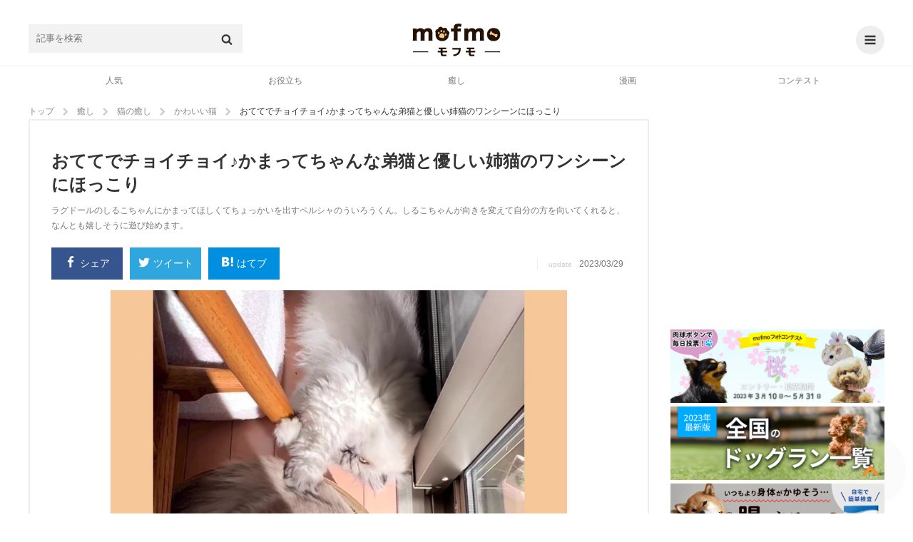

--- FILE ---
content_type: text/html; charset=UTF-8
request_url: https://mofmo.jp/article/34448
body_size: 28185
content:
<!DOCTYPE html>
<html lang="ja">
<head>
  <meta charset="UTF-8">
      <meta property="og:type"   content="website" />
    <meta property="og:url"    content="https://mofmo.jp/article/34448" />
    <meta property="og:image"  content="https://imeditor.s3.isk01.sakurastorage.jp/1/article/20230313082543-27tie.jpg" />
    <meta property="og:title"  content="おててでチョイチョイ♪かまってちゃんな弟猫と優しい姉猫のワンシーンにほっこり" />
    <meta property="og:description"  content="ラグドールのしるこちゃんにかまってほしくてちょっかいを出すペルシャのういろうくん。しるこちゃんが向きを変えて自分の方を向いてくれると、なんとも嬉しそうに遊び始めます。
" />
    <meta name="description" content="ラグドールのしるこちゃんにかまってほしくてちょっかいを出すペルシャのういろうくん。しるこちゃんが向きを変えて自分の方を向いてくれると、なんとも嬉しそうに遊び始めます。
">
    <meta property="article:publisher" content="https://www.facebook.com/mofmojp/" />
    <meta name="twitter:card" content="summary_large_image">
    <meta name="twitter:site" content="@mofmo_">
    <meta property="og:locale" content="ja_JP" />
    <meta property="og:site_name"  content="mofmo[モフモ]" />
        <link rel="stylesheet" href="/css/swiper.min.css">
    <script src="/js/swiper.min.js"></script>
        <link rel="canonical" href="https://mofmo.jp/article/34448">
    <title>おててでチョイチョイ♪かまってちゃんな弟猫と優しい姉猫のワンシーンにほっこり | mofmo</title>
  
  <meta name="robots" content="max-image-preview:large">
    <link rel="stylesheet" href="/css/mofmo_common.css">
    <link rel="stylesheet" href="/css/mofmo_kaereba.css">
    <link rel="icon" href="/mofmo/favicon.ico" type="image/vnd.microsoft.icon">
    <link rel="apple-touch-icon" href="/mofmo/apple-touch-icon.png">
    <link rel="alternate" type="application/rss+xml" href="https://mofmo.jp/rss">
    <meta name="viewport" content="width=device-width, initial-scale=1, minimum-scale=1, maximum-scale=1, user-scalable=no">
    <script async="" src="//platform.twitter.com/widgets.js" charset="utf-8"></script>
    <script src="/js/adresize-1.1.0.js"></script>
    <script src="/js/jquery-3.2.1.min.js"></script>
    <script src="/js/fitie.js"></script>
    <!-- <script src="/js/lazysizes.min.js"></script> -->
    <script src="/js/main.js"></script>
        <link rel="manifest" href="/manifest.json">
    <script>
        window.addEventListener('load', function() {
            if ('serviceWorker' in navigator) {
                navigator.serviceWorker.register("/service-worker.js",  { scope: '/' })
                  .then(function(registration) {
                    console.log("serviceWorker registed.");
                  }).catch(function(error) {
                    console.warn("serviceWorker error.", error);
                  });
            }
        });
    </script>
    <!-- Geniee Wrapper Head Tag -->
    <script>
      window.gnshbrequest = window.gnshbrequest || {cmd:[]};
      window.gnshbrequest.cmd.push(function(){
        window.gnshbrequest.registerPassback("1523858");
        window.gnshbrequest.registerPassback("1523859");
        window.gnshbrequest.registerPassback("1523862");
        window.gnshbrequest.registerPassback("1523863");
        window.gnshbrequest.registerPassback("1523864");
        window.gnshbrequest.registerPassback("1523865");
        window.gnshbrequest.registerPassback("1523866");
        window.gnshbrequest.registerPassback("1523867");
        window.gnshbrequest.registerPassback("1523869");
        window.gnshbrequest.forceInternalRequest();
      });
    </script>
    <!-- /Geniee Wrapper Head Tag -->
            <!-- Google Tag Manager -->
<script>
(function(w,d,s,l,i){
	w[l] = w[l]||[];
	w[l].push({'gtm.start': new Date().getTime(),event:'gtm.js'});
	var data = {"device":"PC","url":"https:\/\/mofmo.jp\/article\/34448","id":83127,"slug":"34448","title":"\u304a\u3066\u3066\u3067\u30c1\u30e7\u30a4\u30c1\u30e7\u30a4\u266a\u304b\u307e\u3063\u3066\u3061\u3083\u3093\u306a\u5f1f\u732b\u3068\u512a\u3057\u3044\u59c9\u732b\u306e\u30ef\u30f3\u30b7\u30fc\u30f3\u306b\u307b\u3063\u3053\u308a","writer_name":"ono","writer_id":556,"category_l":5,"category_m":32,"category_s":149};
	dataLayer.push(data)
	var f = d.getElementsByTagName(s)[0],j=d.createElement(s),dl=l!='dataLayer'?'&l='+l:'';

	j.async = true;
	j.src = 'https://www.googletagmanager.com/gtm.js?id='+i+dl;

	f.parentNode.insertBefore(j,f);
})(window, document, 'script', 'dataLayer', 'GTM-KJ9DCC');
</script>
<!-- End Google Tag Manager -->    </br>
<!-- Global site tag (gtag.js) - Google Analytics -->
<script async src="https://www.googletagmanager.com/gtag/js?id=G-0NB92SX391"></script>
<script>
  window.dataLayer = window.dataLayer || [];
  function gtag(){dataLayer.push(arguments);}
  gtag('js', new Date());

  gtag('config', 'G-0NB92SX391');
</script>    <script type="text/javascript">
    window.pbjs = window.pbjs || {que: []};
  </script>
  <script type="text/javascript">
    window.googletag = window.googletag || {cmd: []};
  </script>

<script>
  window.googletag = window.googletag || {cmd: []};
</script>

  <script type="text/javascript">
    //fluxt
    window.fluxtag = {
      readyBids: {
        prebid: false,
        google: false
      },
      failSafeTimeout: 3e3,
      isFn: function isFn(object) {
        var _t = 'Function';
        var toString = Object.prototype.toString;
        return toString.call(object) === '[object ' + _t + ']';
      },
      launchAdServer: function () {
        if (!fluxtag.readyBids.prebid) {
          return;
        }
        fluxtag.requestAdServer();
      },
      requestAdServer: function () {
        if (!fluxtag.readyBids.google) {
          fluxtag.readyBids.google = true;
          googletag.cmd.push(function () {
            if (!!(pbjs.setTargetingForGPTAsync) && fluxtag.isFn(pbjs
                .setTargetingForGPTAsync)) {
              pbjs.que.push(function () {
                pbjs.setTargetingForGPTAsync();
              });
            }
            googletag.pubads().refresh();
          });
        }
      }
    };
  </script>
  <script type="text/javascript">
    setTimeout(function() {
      fluxtag.requestAdServer();
    }, fluxtag.failSafeTimeout);
  </script>

<script>
$(function() { adDisplay(); });

function adDisplay() {
  var w = window.outerWidth;
  var key = [];
  var key_cmp = [];
  var gptAdSlots = [];

  // 1024 ~ [PC]
  if (w >= 1024) {

          key = [
        //{'unit': '/9116787,99409508/1509362',         'size': [728,  90], 'div': 'div-gpt-ad-1511766085047-2',  'map': 8, 'emp': true, 'pos': 'ad_pos_article_top',          'resize': 0},
        //{'unit': '/9116787,99409508/1509363',     'size': [[300, 250], [320, 280]], 'div': 'div-gpt-ad-1511766085047-0',  'map': 7, 'emp': true, 'pos': 'ad_pos_article_bottom_1',     'resize': 0},
        //{'unit': '/9116787,99409508/1509364',     'size': [[320, 280], [300, 250]], 'div': 'div-gpt-ad-1511766085047-1',  'map': 7, 'emp': true, 'pos': 'ad_pos_article_bottom_2_pc',  'resize': 0},
        //{'unit': '/9116787,99409508/1509365',     'size': [728,  90], 'div': 'div-gpt-ad-1513753467390-8',  'map': 8, 'emp': true, 'pos': 'ad_pos_article_bottom_3',     'resize': 0},
        //{'unit': '/9116787,99409508/1509366',     'size': [[300, 250], [320, 280]], 'div': 'div-gpt-ad-1511766085047-3',  'map': 6, 'emp': true, 'pos': 'ad_pos_rightcolumn_top',      'resize': 0},
        //{'unit': '/9116787,99409508/1509367',  'size': [[300, 250], [320, 280]], 'div': 'div-gpt-ad-1513753467390-7',  'map': 6, 'emp': true, 'pos': 'ad_pos_rightcolumn_bottom',   'resize': 0},
        //{'unit': '/9116787,99409508/1509368', 'size': [[320, 280], [300, 250]], 'div': 'div-gpt-ad-1513753467390-17', 'map': 6, 'emp': true, 'pos': 'ad_pos_rightcolumn_bottom_2', 'resize': 0}
      ];
        
  }
  // ~ 1023 [SP]
  else {

          key = [
        // ad_pos_article_top
        // {'unit': '/9116787,99409508/1509349',     'size': [[300, 250], [320, 280]], 'div' : 'div-gpt-ad-1511766085047-8',  'map' : 1, 'emp' : true, 'pos' : 'ad_pos_article_top',        'resize': 0},
        // {'unit': '/99409508/mofmo-sp-article-top',     'size': [300, 250], 'div' : 'div-gpt-ad-1638863647405-0',  'map' : 1, 'emp' : true, 'pos' : 'ad_pos_article_top',        'resize': 0},
        // ad_pos_article_bottom_0
        // {'unit': '/9116787,99409508/1512512', 'size': ['fluid', [250, 250], [300, 250]], 'div' : '1512512', 'map' : 2, 'emp' : true, 'pos' : 'ad_pos_article_bottom_0',   'resize': 0},
        // ad_pos_article_bottom_1
        // {'unit': '/9116787,99409508/1509350', 'size': [[300, 250], [320, 280]], 'div' : 'div-gpt-ad-1511766085047-4',  'map' : 1, 'emp' : true, 'pos' : 'ad_pos_article_bottom_1',   'resize': 0},
        // ad_pos_article_bottom_2_sp
        // {'unit': '/9116787,99409508/1509351', 'size': [[300, 250], [320, 280]], 'div' : 'div-gpt-ad-1511766085047-5',  'map' : 1, 'emp' : true, 'pos' : 'ad_pos_article_bottom_2_sp','resize': 0},
        // ad_pos_mofmo-sp-article-bottom3
        // {'unit': '/9116787,99409508/1509352', 'size': [[300, 250], [320, 280]], 'div' : 'div-gpt-ad-1511766085047-6',  'map' : 1, 'emp' : true, 'pos' : 'ad_pos_rightcolumn_top',    'resize': 0},
        // ad_pos_article_bottom_4
        // {'unit': '/9116787,99409508/1509353', 'size': [[300, 250], [320, 280]], 'div' : 'div-gpt-ad-1511766085047-7',  'map' : 1, 'emp' : true, 'pos' : 'ad_pos_article_bottom_4',   'resize': 0},
        // ad_pos_article_bottom_5
        //{'unit': '/9116787,99409508/1509354', 'size': [[300, 250], [320, 280]], 'div' : 'div-gpt-ad-1511766085047-10', 'map' : 1, 'emp' : true, 'pos' : 'ad_pos_article_bottom_5',   'resize': 0},
        // {'unit': '/29341881/mofmo/mofmo-sp-infeed2',         'size': [10, 109],                            'div' : 'div-gpt-ad-1513753467390-2',  'map' : 2, 'emp' : true, 'pos' : 'ad_pos_infeed_2',           'resize': 'infeed'},
        // {'unit': '/29341881/mofmo/mofmo-sp-infeed4',         'size': [10, 121],                            'div' : 'div-gpt-ad-1513753467390-4',  'map' : 2, 'emp' : true, 'pos' : 'ad_pos_infeed_4',           'resize': 'infeed'},
        // {'unit': '/29341881/mofmo/mofmo-sp-infeed6',         'size': [10, 121],                            'div' : 'div-gpt-ad-1513753467390-6',  'map' : 2, 'emp' : true, 'pos' : 'ad_pos_infeed_6',           'resize': 'infeed'},
        // {'unit': '/29341881/mofmo/mofmo-sp-article-cta',     'size': [[300, 339], [336, 339]],             'div' : 'div-gpt-ad-1513753467390-19', 'map' : 1, 'emp' : true, 'pos' : 'ad_pos_article_cta',        'resize': 0},
        // ad_pos_overlay
        {'unit': '/9116787,99409508/1509355',           'size': ['fluid', [320, 50]],                 'div' : 'div-gpt-ad-1511766085047-9',  'map' : 3, 'emp' : true, 'pos' : 'ad_pos_overlay',            'resize': 'footer', 'width': 320, 'maxwidth': 430, 'animate': false},
        // {'unit': '/29341881/mofmo/mofmo-sp-article-ovlay',   'size': ['fluid', [320, 50]],                 'div' : 'div-gpt-ad-1566368640419-0',  'map' : 4, 'emp' : true, 'pos' : 'ad_pos_article_overlay',    'resize': 'footer', 'width': 320, 'maxwidth': 430, 'animate': true},
        {'unit': '/9116787/mofmo/mofmo-sp-mv-article-top',  'size': [[1, 1]],                             'div' : 'div-gpt-ad-1566874607914-0',  'map' : 5, 'emp' : true, 'pos' : 'ad_pos_mv_article_top',     'resize': 0}
      ];
        
  }

  // common

  // create <div>
  var createDiv = function(ary) {
    var len = ary.length;
    var i = 0;
    var rm_key = [];
    var rm_len = 0;

    for (i; i<len; i++) {
      var elm = document.getElementById(ary[i].pos);
      if (elm) {
        var slotDiv = document.createElement('div');
        slotDiv.id = ary[i].div;
        elm.appendChild(slotDiv);
      }
      // if position not found
      else {
        rm_key[rm_len++] = i;
      }
    }
    // rempve array
    if (rm_len) {
      for (i=rm_len-1; i>=0; i--) {
        ary.splice(rm_key[i], 1);
      }
    }
  }
  createDiv(key);

  googletag.cmd.push(function() {

    // size mapping
    if (w >= 1024) {
      var mapping_pc_s_rec = googletag.sizeMapping().
        addSize([0, 0], []).
        addSize([1024, 200], [300, 250] , [320, 280]).
        build();

      var mapping_pc_l_rec = googletag.sizeMapping().
        addSize([0, 0], []).
        addSize([1024, 200], [336, 280]).
        addSize([300, 250], [320, 280]).
        build();

      var mapping_pc_big = googletag.sizeMapping().
        addSize([0, 0], []).
        addSize([1024, 200], [728, 90]).
        build();

    }
    else {
      var mapping_sp_rec = googletag.sizeMapping().
        addSize([0, 0], []).
        addSize([320, 200], [[300, 250],[300, 339],[300, 100],[250, 250]]).
        addSize([356, 200], [[336, 280],[336, 339],[300, 100]]).
        addSize([1024, 200], []).
        build();

              var mapping_sp_ov = googletag.sizeMapping().
          addSize([0, 0], []).
          addSize([300, 200], [[320, 50]]).
          addSize([1024, 200], []).
          build();
            
      var mapping_sp_article_ov = googletag.sizeMapping().
        addSize([0, 0], []).
        addSize([300, 200], [[320, 50]]).
        addSize([1024, 200], []).
        build();

      var mapping_sp_article_mv = googletag.sizeMapping().
        addSize([0, 0], []).
        addSize([356,  200], [[1, 1]]).
        addSize([1024, 200], []).
        build();

      var mapping_sp_infeed = googletag.sizeMapping().
        addSize([0, 0], []).
        addSize([300, 200], [[10, 121], [10, 109], [300, 70], [336, 70]]).
        addSize([1024, 200], []).
        build();

      // mapping_sp_commnents = googletag.sizeMapping().
      // addSize([0, 0], []).
      // addSize([300, 200], [[320, 100], [10, 100]]).
      // addSize([1024, 200], []).
      // build();

      var mapping_sp_h2 = googletag.sizeMapping().
        addSize([300, 200], [[300, 250], [336, 280]]).
        build();
    }

    // create slots
    var createSlots = function(ary, start_num) {
      var len = ary.length;
      var i = 0;
      var j = start_num;

      for (i; i<len; i++) {
        switch (ary[i].map) {
          case 1:
            gptAdSlots[j] = googletag.defineSlot(ary[i].unit, ary[i].size, ary[i].div).defineSizeMapping(mapping_sp_rec).addService(googletag.pubads()).setCollapseEmptyDiv(ary[i].emp);
            break;
          case 2:
            gptAdSlots[j] = googletag.defineSlot(ary[i].unit, ary[i].size, ary[i].div).defineSizeMapping(mapping_sp_infeed).addService(googletag.pubads()).setCollapseEmptyDiv(ary[i].emp);
            break;
          case 3:
            gptAdSlots[j] = googletag.defineSlot(ary[i].unit, ary[i].size, ary[i].div).defineSizeMapping(mapping_sp_ov).addService(googletag.pubads()).setCollapseEmptyDiv(ary[i].emp);
            break;
          case 4:
            gptAdSlots[j] = googletag.defineSlot(ary[i].unit, ary[i].size, ary[i].div).defineSizeMapping(mapping_sp_article_ov).addService(googletag.pubads()).setCollapseEmptyDiv(ary[i].emp);
            break;
          case 5:
            gptAdSlots[j] = googletag.defineSlot(ary[i].unit, ary[i].size, ary[i].div).defineSizeMapping(mapping_sp_article_mv).addService(googletag.pubads()).setCollapseEmptyDiv(ary[i].emp);
            break;
          case 6:
            gptAdSlots[j] = googletag.defineSlot(ary[i].unit, ary[i].size, ary[i].div).defineSizeMapping(mapping_pc_s_rec).addService(googletag.pubads()).setCollapseEmptyDiv(ary[i].emp);
            break;
          case 7:
            gptAdSlots[j] = googletag.defineSlot(ary[i].unit, ary[i].size, ary[i].div).defineSizeMapping(mapping_pc_l_rec).addService(googletag.pubads()).setCollapseEmptyDiv(ary[i].emp);
            break;
          case 8:
            gptAdSlots[j] = googletag.defineSlot(ary[i].unit, ary[i].size, ary[i].div).defineSizeMapping(mapping_pc_big).addService(googletag.pubads()).setCollapseEmptyDiv(ary[i].emp);
            break;
          case 9:
            gptAdSlots[j] = googletag.defineSlot(ary[i].unit, ary[i].size, ary[i].div).defineSizeMapping(mapping_sp_h2).addService(googletag.pubads()).setCollapseEmptyDiv(ary[i].emp);
            break;
        }
        j++;
      }
    }
    createSlots(key, 0);
          // var google_interstitial_slot = googletag.defineOutOfPageSlot('/29341881/mofmo/mofmo-sp-interstitial', googletag.enums.OutOfPageFormat.INTERSTITIAL);
      // if (google_interstitial_slot) {
      //   google_interstitial_slot.addService(googletag.pubads());
      // }
    
    
    // 
    //googletag.pubads().collapseEmptyDivs();

    // SRA
    googletag.pubads().enableSingleRequest();

    // first load disabled - !important
          googletag.pubads().disableInitialLoad();
        
    // case : article page only
          googletag.pubads().setTargeting('contents_tag', ['[2015,1985,422,2035,2036,2038]']);
      googletag.pubads().setTargeting('contents_slug', ['34448']);
      googletag.pubads().setTargeting('contents_s_category', ['149']);
      googletag.pubads().setTargeting('contents_m_category', ['32']);
      googletag.pubads().setTargeting('contents_l_category', ['5']);
    
    // 
    googletag.pubads().setTargeting('env', 'production');

    // service active
    googletag.enableServices();

        // flux
    if (w < 1024) {
      // Prebidが呼び出せる状態の場合
      if (!!(window.pbFlux) && !!(window.pbFlux.prebidBidder) && fluxtag.isFn(window.pbFlux.prebidBidder)) {
        pbjs.que.push(function () {
          window.pbFlux.prebidBidder();
        });
      } else {
        // Prebidが呼び出せない場合、すぐにGAMを呼び出す
        fluxtag.readyBids.prebid = true;
        fluxtag.launchAdServer();
      }
    }
    
    // display & refresh
    var renderAd = function(ary, slots) {
      var len = ary.length;
      var i = 0;

      for (i; i<len; i++) {
        if (ary[i].resize) {
          if (ary[i].resize === 'footer') {
            adresize.addAd({adMode: ary[i].resize, adId: ary[i].div, adWidth: ary[i].width, maxWidth: ary[i].maxwidth, animate: ary[i].animate});
          }
          else {
            adresize.addAd({adMode: ary[i].resize, adId: ary[i].div});
          }
        }
        googletag.display(ary[i].div);
        // googletag.pubads().refresh([Slots[i]]);
      }
    }
    renderAd(key, gptAdSlots)

    // EventListener
    /* googletag.pubads().addEventListener('slotRequested', function(e) {
      console.log('slotRequested');
      console.log(e);
    });
    googletag.pubads().addEventListener('slotResponseReceived', function(e) {
      console.log('slotResponseReceived');
      console.log(e);
    });
    googletag.pubads().addEventListener('slotRenderEnded', function(e) {
      // same e.slot.getResponseInformation()
      // console.log(e.advertiserId);
      // console.log(e.campaignId);
      // console.log(e.isEmpty);
      // console.log(e.lineItemId);
      // console.log(e.size);
      // console.log(e.sourceAgnosticCreativeId);
      // console.log(e.sourceAgnosticLineItemId);

      //
      // console.log(e.slot.getAdUnitPath());
      // console.log(e.slot.getAttributeKeys());
      // console.log(e.slot.getCategoryExclusions());
      // console.log(e.slot.getResponseInformation());
      // console.log(e.slot.getSlotElementId());
      // console.log(e.slot.getTargeting(key));
      // console.log(e.slot.getTargetingKeys());

      if (e.isEmpty) {
        // delete parent element
        // console.log(e.slot.getSlotElementId());
        // document.getElementById(e.slot.getSlotElementId()).parentElement.parentElement.remove();
        document.getElementById(e.slot.getSlotElementId()).parentElement.remove();

        // new ad unit

        // clear slot
        googletag.pubads().clear([e.slot]);

        // create <div>
        createDiv(key_cmp);

        // create slot
        createSlots(key_cmp, key.length);

        // display & refresh
        renderAd(key_cmp, gptAdSlots);
      }
    }); */

  });

};
</script>
    <!--  犬用商品表示  -->
   <!-- <script>
    $(window).on('load', function() {
        var href = location.href;
        if(location.href.match(/article/)){
            var category = [ 'food' , 'brush' , 'lead' /* , '' , '' , '' */ ]
            var img = [ {alt:"sample",src:""} , {alt:"サンプル",src:""} , {alt:"さんぷる",src:""} /* , {alt:"",src:""} , {alt:"",src:""} , {alt:"",src:""}*/ ];
            var dl = [ {dt:"",dd:""} , {dt:"",dd:""} , {dt:"",dd:""} /*, {dt:"",dd:""} , {dt:"",dd:""} , {dt:"",dd:""}*/ ];
            var rakuten = [ '' ,
                            '' ,
                            '' /*,
                            '' ,
                            '' ,
                            '' */];
            var amazon = [ '' ,
                           '' ,
                           '' /*,
                           '' ,
                           '' ,
                           '' */];
            var yahoo = [ '' ,
                          '' ,
                          '' /*,
                          '' ,
                          '' ,
                          '' */];
            var official = [ '' ,
                             '' ,
                             '' /*,
                             '' ,
                             '' ,
                             '' */]
        //    if(location.href.match(/〇/)||location.href.match(/〇/)){
                for (let i = 0; i < category.length; i++) {
                    var kaerebabox = document.createElement('div');
                    kaerebabox.className = 'kaerebalink-box flexbox';
                    kaerebabox.style = 'margin:10px 0';
                    if (category[i] == 'lead') {
                        kaerebabox.innerHTML = "<div class='flexbox_item'><figure><img src='" + img[i].src + "' alt='" + img[i].alt + "'></figure></div>" 
                                             + "<div class='flexbox_item'><dl><dt>" + dl[i].dt + "</dt><dd>" + dl[i].dd + "</dd><div class='kaerebalink-link1'>"
                                             + "<div class='shoplinkrakuten'><a href='" + rakuten[i] + "' target='_blank' rel='nofollow'>楽天市場<span>で詳細を見る</span></a></div>"
                                             + "<div class='shoplinkamazon'><a href='" + amazon[i] + "' target='_blank' rel='nofollow'>Amazon<span>で詳細を見る</span></a></div>"
                                             + "<div class='shoplinkyahoo'><a href='" + yahoo[i] + "' target='_blank' rel='nofollow'>Yahooショッピング<span>で詳細を見る</span></a></div>"
                                             + "<div class='officiallink'><a href='" + official[i] + "'target='_blank' rel='nofollow'>公式サイト<span>で詳細を見る</span></a></div></div>";
                        $('.finished_reading').after(kaerebabox);
                    }/*else if (category[i] == 'food') {
                        kaerebabox.innerHTML = "<div class='flexbox_item'><figure><img src='" + img[i].src + "' alt='" + img[i].alt + "'></figure></div>" 
                                             + "<div class='flexbox_item'><dl><dt>" + dl[i].dt + "</dt><dd>" + dl[i].dd + "</dd><div class='kaerebalink-link1'>"
                                             + "<div class='shoplinkrakuten'><a href='" + rakuten[i] + "' target='_blank' rel='nofollow'>楽天市場<span>で詳細を見る</span></a></div>"
                                             + "<div class='shoplinkamazon'><a href='" + amazon[i] + "' target='_blank' rel='nofollow'>Amazon<span>で詳細を見る</span></a></div>"
                                             + "<div class='shoplinkyahoo'><a href='" + yahoo[i] + "' target='_blank' rel='nofollow'>Yahooショッピング<span>で詳細を見る</span></a></div></div>";
                        $('#11155976').before(kaerebabox);
                    }else if (category[i] == 'brush') {
                        kaerebabox.innerHTML = "<div class='flexbox_item'><figure><img src='" + img[i].src + "' alt='" + img[i].alt + "'></figure></div>" 
                                             + "<div class='flexbox_item'><dl><dt>" + dl[i].dt + "</dt><dd>" + dl[i].dd + "</dd><div class='kaerebalink-link1'>"
                                             + "<div class='shoplinkrakuten'><a href='" + rakuten[i] + "' target='_blank' rel='nofollow'>楽天市場<span>で詳細を見る</span></a></div>"
                                             + "<div class='shoplinkamazon'><a href='" + amazon[i] + "' target='_blank' rel='nofollow'>Amazon<span>で詳細を見る</span></a></div>"
                                             + "<div class='shoplinkyahoo'><a href='" + yahoo[i] + "' target='_blank' rel='nofollow'>Yahooショッピング<span>で詳細を見る</span></a></div></div>";
                        $('.').before(kaerebabox);
                    }*/
                }
        //    }
        }
    });
</script> -->
    <!--  猫用商品表示  -->
   <!-- <script>
    $(window).on('load', function() {
        if(location.href.match(/article/)){
            var category = [ 'food' , 'brush' , 'lead' /* , '' , '' , '' */ ]
            var img = [ {alt:"sample",src:""} , {alt:"サンプル",src:""} , {alt:"さんぷる",src:""} /* , {alt:"",src:""} , {alt:"",src:""} , {alt:"",src:""}*/ ];
            var dl = [ {dt:"",dd:""} , {dt:"",dd:""} , {dt:"",dd:""} /*, {dt:"",dd:""} , {dt:"",dd:""} , {dt:"",dd:""}*/ ];
            var rakuten = [ '' ,
                            '' ,
                            '' /*,
                            '' ,
                            '' ,
                            '' */];
            var amazon = [ '' ,
                           '' ,
                           '' /*,
                           '' ,
                           '' ,
                           '' */];
            var yahoo = [ '' ,
                          '' ,
                          '' /*,
                          '' ,
                          '' ,
                          '' */];
        //    if(location.href.match(/〇/)||location.href.match(/〇/)){
                for (let i = 0; i < category.length; i++) {
                    var kaerebabox = document.createElement('div');
                    kaerebabox.className = 'kaerebalink-box flexbox';
                    kaerebabox.style = 'margin:10px 0';
                    if (category[i] == 'lead') {
                        kaerebabox.innerHTML = "<div class='flexbox_item'><figure><img src='" + img[i].src + "' alt='" + img[i].alt + "'></figure></div>" 
                                             + "<div class='flexbox_item'><dl><dt>" + dl[i].dt + "</dt><dd>" + dl[i].dd + "</dd><div class='kaerebalink-link1'>"
                                             + "<div class='shoplinkrakuten'><a href='" + rakuten[i] + "' target='_blank' rel='nofollow'>楽天市場<span>で詳細を見る</span></a><div>"
                                             + "<div class='shoplinkamazon'><a href='" + amazon[i] + "' target='_blank' rel='nofollow'>Amazon<span>で詳細を見る</span></a></div>"
                                             + "<div class='shoplinkyahoo'><a href='" + yahoo[i] + "' target='_blank' rel='nofollow'>Yahooショッピング<span>で詳細を見る</span></a></div></div>";
                        $('.finished_reading').after(kaerebabox);
                    }/*else if (category[i] == 'food') {
                        kaerebabox.innerHTML = "<div class='flexbox_item'><figure><img src='" + img[i].src + "' alt='" + img[i].alt + "'></figure></div>" 
                                             + "<div class='flexbox_item'><dl><dt>" + dl[i].dt + "</dt><dd>" + dl[i].dd + "</dd><div class='kaerebalink-link1'>"
                                             + "<div class='shoplinkrakuten'><a href='" + rakuten[i] + "' target='_blank' rel='nofollow'>楽天市場<span>で詳細を見る</span></a><div>"
                                             + "<div class='shoplinkamazon'><a href='" + amazon[i] + "' target='_blank' rel='nofollow'>Amazon<span>で詳細を見る</span></a></div>"
                                             + "<div class='shoplinkyahoo'><a href='" + yahoo[i] + "' target='_blank' rel='nofollow'>Yahooショッピング<span>で詳細を見る</span></a></div></div>";
                        $('').before(kaerebabox);
                    }else if (category[i] == 'brush') {
                        kaerebabox.innerHTML = "<div class='flexbox_item'><figure><img src='" + img[i].src + "' alt='" + img[i].alt + "'></figure></div>" 
                                             + "<div class='flexbox_item'><dl><dt>" + dl[i].dt + "</dt><dd>" + dl[i].dd + "</dd><div class='kaerebalink-link1'>"
                                             + "<div class='shoplinkrakuten'><a href='" + rakuten[i] + "' target='_blank' rel='nofollow'>楽天市場<span>で詳細を見る</span></a><div>"
                                             + "<div class='shoplinkamazon'><a href='" + amazon[i] + "' target='_blank' rel='nofollow'>Amazon<span>で詳細を見る</span></a></div>"
                                             + "<div class='shoplinkyahoo'><a href='" + yahoo[i] + "' target='_blank' rel='nofollow'>Yahooショッピング<span>で詳細を見る</span></a></div></div>";
                        $('.').before(kaerebabox);
                    }*/
                }
        //    }
        }
    });
</script> -->
    <!--  テキストリンク表示  -->
    <script>
    $(window).on('load', function() {
        if (location.href.match(/article/)){
            var h2 = document.getElementsByTagName('h2');
            var h3 = document.getElementsByTagName('h3');

            var l = [ {text:"Amazonで詳細を見てみる",url:"https://www.amazon.co.jp/dp/B09RWM8VBR?__mk_ja_JP=%E3%82%AB%E3%82%BF%E3%82%AB%E3%83%8A&linkCode=ll1&tag=mofmo5577-22&linkId=cd07d74893159a12f6a5dd71dc596763&language=ja_JP&ref_=as_li_ss_tl"} ,
                      {text:"詳しくはこちら",url:"https://www.amazon.co.jp/b?_encoding=UTF8&tag=mofmo5577-22&linkCode=ur2&linkId=5b2be3755ac6d00e714ef574e353e7e4&camp=247&creative=1211&node=2153200051"}/*,
                      {text:"",url:},
                      {text:"",url:},
                      {text:"",url:},
                      {text:"",url:},
                      {text:"",url:},
                      {text:"",url:},
                      {text:"",url:},
                      {text:"",url:},*/ ];
            var t = [ {pc:"＼在庫あり！小林薬品のセルフ抗原検査キット【自宅で唾液/8分で結果/日本製】／",sp1:"在庫あり！小林薬品のセルフ抗原検査キット",sp2:"＼【自宅で唾液/8分で結果/日本製】／"} ,
                      {pc:"＼amazonに自分のペットを登録するだけでペット用品が１０％オフに／",sp1:"amazonに自分のペットを登録するだけで",sp2:"＼ペット用品が１０％オフに／"}/*,
                      {pc:"",sp1:"",sp2:""},
                      {pc:"",sp1:"",sp2:""},
                      {pc:"",sp1:"",sp2:""},
                      {pc:"",sp1:"",sp2:""},
                      {pc:"",sp1:"",sp2:""},
                      {pc:"",sp1:"",sp2:""},
                      {pc:"",sp1:"",sp2:""},
                      {pc:"",sp1:"",sp2:""},*/ ];

            var d = document.createElement('div');
            d.style = 'text-align:center;';
            var http = 'http://' + location.host + location.pathname;
            var https = 'https://' + location.host + location.pathname;
            if ((location.href === http)||(location.href === https)) {
                for (var i = 1; i <= h2.length -2; i++){
                    var div = d.cloneNode(true);
                    var rand = Math.floor(Math.random()*l.length);
                    var link = Object.values(l);
                    var txt = Object.values(t);
                    div.innerHTML = "<a href='"+link[rand].url+"'target='_blank' class='p_bold'><span class='pc'>"+txt[rand].pc+"</span><span class='sp'>"+txt[rand].sp1 
                                   +"<br>"+txt[rand].sp2 + "</span></a><a href='"+link[rand].url+"'target='_blank' class='a_link'>"+link[rand].text+"</a>";
                    h2.item(i).before(div);
                }if (h2.length <= 3) {
                    for (var i = 0; i <= h3.length -1; i = i +2){
                        var div = d.cloneNode(true);
                        var rand = Math.floor(Math.random()*l.length);
                        var link = Object.values(l);
                        var txt = Object.values(t);
                        div.innerHTML = "<a href='"+link[rand].url+"'target='_blank' class='p_bold'><span class='pc'>"+txt[rand].pc+"</span><span class='sp'>"+txt[rand].sp1 
                                       +"<br>"+txt[rand].sp2 + "</span></a><a href='"+link[rand].url+"'target='_blank' class='a_link'>"+link[rand].text+"</a>";
                        h3.item(i).before(div);
                    }
                }
            }else if ((location.search.match(/page/))){
                for (var i = 0; i <= h2.length -2; i++){
                    var div = d.cloneNode(true);
                    var rand = Math.floor(Math.random()*l.length);
                    var link = Object.values(l);
                    var txt = Object.values(t);
                    div.innerHTML = "<a href='"+link[rand].url+"'target='_blank' class='p_bold'><span class='pc'>"+txt[rand].pc+"</span><span class='sp'>"+txt[rand].sp1 
                                   +"<br>"+txt[rand].sp2 + "</span></a><a href='"+link[rand].url+"'target='_blank' class='a_link'>"+link[rand].text+"</a>";
                    h2.item(i).before(div);
                }if (h2.length <= 3){
                    for (var i = 1; i <= h3.length -1; i = i +2){
                        var div = d.cloneNode(true);
                        var rand = Math.floor(Math.random()*l.length);
                        var link = Object.values(l);
                        var txt = Object.values(t);
                        div.innerHTML = "<a href='"+link[rand].url+"'target='_blank' class='p_bold'><span class='pc'>"+txt[rand].pc+"</span><span class='sp'>"+txt[rand].sp1 
                                       +"<br>"+txt[rand].sp2 + "</span></a><a href='"+link[rand].url+"'target='_blank' class='a_link'>"+link[rand].text+"</a>";
                        h3.item(i).before(div);
                    }
                }  
            }
            var rand = Math.floor(Math.random()*l.length);
            d.style = 'text-align:center;margin:2% 0;';
            d.innerHTML = "<a href='"+l[rand].url+"'target='_blank' class='p_bold'><span class='pc'>"+t[rand].pc+"</span><span class='sp'>"+t[rand].sp1 
                          +"<br>"+t[rand].sp2 + "</span></a><a href='"+l[rand].url+"'target='_blank' class='a_link'>"+l[rand].text+"</a>";
            $('.sp_wrap').after(d);
        }
    });
</script>    <!--  ロード、クリックイベントトラッキング  -->
    <script>
    ( $(window).on('load', function() {
        if(document.querySelector('.banner_flora') != null) {
            var bannerUrl = document.querySelector('.banner_flora').getAttribute('href').split('//dr-gene.jp/lp/wantyo-hakase/?utm_source=mofmo_banner&utm_medium=banner&utm_campaign=mofmo&utm_content=').join('');
            var img = document.createElement('img');
            img.id = 'banner_flora'
            img.style.width = '100%';
            img.src = `/mofmo/img/mofmo_banner/${bannerUrl}.png`;
            img.addEventListener('load', function() {
                src = this.src.split('https://mofmo.jp/mofmo/img/mofmo_banner/').join('');

                ga('send','event','犬腸バナー読み込み','[load]:'+src,'[load]:'+this.tagName+':'+this.id+'::'+src);
                gtag('event', '[load]:'+src, {
                    'event_category': '犬腸バナー読み込み',
                    'event_label': '[load]:'+this.tagName+':'+this.id+'::'+src
                });
            });
            $('.banner_flora').append(img);
        }
        if(document.querySelector('.amazon_banner_s') != null) {
            var img = document.createElement('img');
            img.id = 'amazon_banner_s';
            img.style.width = '100%';
            img.src = `/mofmo/img/mofmo_banner/amazon_banner_1.jpg`;
            img.addEventListener('load', function() {
                src = this.src.split('https://mofmo.jp/mofmo/img/mofmo_banner/').join('');
                
                ga('send','event','アソシエイト小バナー読み込み','[load]:'+src,'[load]:'+this.tagName+':'+this.id+'::'+src);
                gtag('event', '[load]:'+src, {
                    'event_category': 'アソシエイト小バナー読み込み',
                    'event_label': '[load]:'+this.tagName+':'+this.id+'::'+src
                });
            });
            $('.amazon_banner_s').append(img);
        }
        if(document.querySelector('.amazon_banner_l') != null) {
            var img = document.createElement('img');
            img.id = 'amazon_banner_l';
            img.style.width = '100%';
            img.src = `/mofmo/img/mofmo_banner/amazon_banner_2.jpg`;
            img.addEventListener('load', function() {
                src = this.src.split('https://mofmo.jp/mofmo/img/mofmo_banner/').join('');

                ga('send','event','アソシエイト大バナー読み込み','[load]:'+src,'[load]:'+this.tagName+':'+this.id+'::'+src);
                gtag('event', '[load]:'+src, {
                    'event_category': 'アソシエイト大バナー読み込み',
                    'event_label': '[load]:'+this.tagName+':'+this.id+'::'+src
                });
            });
            $('.amazon_banner_l').append(img);
        }
    })
</script>
    <script>
    $(window).on('load', function() {
        if (document.querySelector('.banner_flora') != null) {
            document.querySelector('.banner_flora').addEventListener('click', function() {
                src = this.children[0].getAttribute('src').split('/mofmo/img/mofmo_banner/').join('');
                ga('send','event','犬腸バナークリック','[click]:'+src,'[click]:'+this.tagName+':'+this.className+'::'+this.href);
                gtag('event', '[click]:'+src, {
                    'event_category': '犬腸バナークリック',
                    'event_label': '[click]::'+this.tagName+':'+this.className+'::'+this.href
                })
            })
        }
        if (document.querySelector('.amazon_banner_s') != null) {
            document.querySelector('.amazon_banner_s').addEventListener('click', function() {
                src = this.children[0].getAttribute('src').split('/mofmo/img/mofmo_banner/').join('');
                ga('send','event','アソシエイト小バナークリック','[click]:'+src,'[click]:'+this.tagName+':'+this.className+'::'+this.href);
                gtag('event', '[click]:'+src, {
                    'event_category': 'アソシエイト小バナークリック',
                    'event_label': '[click]:'+this.tagName+':'+this.className+'::'+this.href
                });
            });
        }
        if (document.querySelector('.amazon_banner_l') != null) {
            document.querySelector('.amazon_banner_l').addEventListener('click', function() {
                src = this.children[0].getAttribute('src').split('/mofmo/img/mofmo_banner/').join('');
                ga('send','event','アソシエイト大バナークリック','[click]:'+src,'[click]:'+this.tagName+':'+this.className+'::'+this.href);
                gtag('event', '[click]:'+src, {
                    'event_category': 'アソシエイト大バナークリック',
                    'event_label': '[click]:'+this.tagName+':'+this.className+'::'+this.href
                });
            });
        }
    });
</script>    <script>
    $(window).on('load', function() {
        var a = document.getElementsByTagName('a');
        title = document.title.split(' | mofmo').join('');
        for (i = 0;i < a.length;i++) {
            a[i].addEventListener('click', function() {
                if ((this.href.match(/amazon.co.jp/))&&(this.className != 'a_link')&&(this.className != 'p_bold')&&(this.className != 'amazon_banner_s')&&(this.className != 'amazon_banner_l')) {
                    ga('send','event','Amazonリンククリック', location.pathname+':'+title , '[click]:'+this.tagName+':'+this.href );
                    gtag('event',location.pathname+':'+title, {
                        'event_category':'Amazonリンククリック',
                        'event_label':'[click]:'+this.tagName+':'+this.href
                    });
                }else if(this.href.match(/rakuten.co.jp/)) {
                    ga('send','event','楽天リンククリック', location.pathname+':'+title , '[click]:'+this.tagName+':'+this.href );
                    gtag('event',location.pathname+':'+title, {
                        'event_category':'楽天リンククリック',
                        'event_label':'[click]:'+this.tagName+':'+this.href
                    });
                }else if(this.href.match(/yahoo.co.jp/)) {
                    ga('send','event','Yahooショップリンククリック', location.pathname+':'+title , '[click]:'+this.tagName+':'+this.href );
                    gtag('event',location.pathname+':'+title, {
                        'event_category':'Yahooショップリンククリック',
                        'event_label':'[click]:'+this.tagName+':'+this.href
                    });
                }else if(this.parentNode.className == 'officiallink') {
                    console.log('クリック');
                    ga('send','event','公式リンククリック', location.pathname+':'+title , '[click]:'+this.tagName+':'+this.href );
                    gtag('event',location.pathname+':'+title, {
                        'event_category':'公式リンククリック',
                        'event_label':'[click]:'+this.tagName+':'+this.href
                    });
                }

            });
        }
    });
</script>    <script>
    $(window).on('load', function() {
        var a = document.getElementsByTagName('a');
        for (var i of a) {
            if (i.className == 'a_link') {
                i.addEventListener('click', function() {
                    ga('send','event','テキストリンククリック','[click]:'+this.textContent,'[click]:'+this.tagName+':'+this.href);
                    gtag('event','[click]:'+this.textContent, {
                        'event_category':'テキストリンククリック',
                        'event_label':'[click]:'+this.tagName+':'+this.href
                    });
                });
            }else if (i.className == 'p_bold') {
                i.addEventListener('click', function() {
                    ga('send','event','テキストリンククリック','[click]:'+this.children[0].textContent,'[click]:'+this.tagName+':'+this.href);
                    gtag('event','[click]:'+this.children[0].textContent, {
                        'event_category':'テキストリンククリック',
                        'event_label':'[click]:'+this.tagName+':'+this.href
                    });
                });
            }
        }
    });
</script>    <script>
    $(window).on('load',function() {
        if(location.href.match(/manga/)) {
            var pet = document.querySelectorAll('.manga_list a');
            var category = [ 'dog' , 'cat' , 'other' ];
            for (let i = 0; i < pet.length; i++ ) {
                pet[i].addEventListener('click', function() {
                    if(pet[i].parentNode.className.match(/dog/)){src = this.children[0].getAttribute('src').split('/mofmo/img/manga/dog/').join('');var l = 0;
                    }else if(pet[i].parentNode.className.match(/cat/)){src = this.children[0].getAttribute('src').split('/mofmo/img/manga/cat/').join('');var l = 1;
                    }else if(pet[i].parentNode.className.match(/other/)){src = this.children[0].getAttribute('src').split('/mofmo/img/manga/other/').join('');var l = 2;}
                    ga('send','event','ペット別漫画一覧',location.pathname+'::'+category[l],'[click]:'+category[l]+':'+src);
                    gtag('event',location.pathname+'::'+category[l], {
                        'event_category':'ペット別漫画一覧',
                        'event_label':'[click]:'+category[l]+':'+src
                    });
                });
            }
        }
    });
</script>    <!-- 端末判定 -->
    <script>console.log(navigator.userAgent);</script>
            </head>
<body>
    <div id="fb-root"></div>
  <script>(function(d, s, id) {
    var js, fjs = d.getElementsByTagName(s)[0];
    if (d.getElementById(id)) return;
    js = d.createElement(s); js.id = id;
    js.src = 'https://connect.facebook.net/ja_JP/sdk.js#xfbml=1&version=v2.11';
    fjs.parentNode.insertBefore(js, fjs);
  }(document, 'script', 'facebook-jssdk'));</script>
  <!-- Google Tag Manager (noscript) -->
<noscript><iframe src="https://www.googletagmanager.com/ns.html?id=GTM-KJ9DCC" height="0" width="0" style="display:none;visibility:hidden"></iframe></noscript>
<!-- End Google Tag Manager (noscript) -->  
  
      <div class="l-header">
      <header>
        <div class="sp l-header_search">
          <div class="md-header_search"><i class="icon-search"></i></div>
          <div class="md-header_search_form" style="display:none;">
            <form method="GET" action="/search"><p><input type="text" name="text" placeholder="記事を検索" required=""><label class="icon-search"><input type="submit" value=""></label></p></form>
          </div>
        </div>
        <div class="inner">
          <div class="l-header_search pc">
            <form method="GET" action="/search"><p><input type="text" name="text" placeholder="記事を検索" required=""><label class="icon-search"><input type="submit" value="" ></label></p></form>
          </div>
          <div class="logo"><a href="/">mofmo</a></div>
          <div class="icon_thread"><a href="https://mofmo.jp/thread"></a></div>
          <div class="overlay" id="js__overlay"></div>
<nav class="side-menu">
	<ul class="l-header_nav">
		<li class="md-nav_list"><a href="https://mofmo.jp/about"><span>モフモとは</span><i class="icon-chevron-right"></i></a></li>
		<li class="md-nav_list"><a href="https://mofmo.jp/news"><i class="icon-news"></i><span>お知らせ</span><i class="icon-chevron-right"></i></a></li>
		<!-- <li class="md-nav_list l-header_thread"><a href="https://mofmo.jp/thread"><i class="icon-thread"></i><span>掲示板</span><i class="icon-chevron-right"></i></a></li> -->
		<li class="md-nav_list"><a href="https://mofmo.jp/contest"><i class="icon-contest"></i><span>コンテスト</span><i class="icon-chevron-right"></i></a></li>
								<li class="md-nav_list"><a href="https://mofmo.jp/dog"><i class="icon-dog"></i><span>犬</span><i class="icon-chevron-right"></i></a></li>
		
		<li class="md-nav_s_list">
			<ul>
								<li><a href="https://mofmo.jp/dog/commands"><span>犬のしつけ</span></a></li>
								<li><a href="https://mofmo.jp/dog/food"><span>犬の食べ物</span></a></li>
								<li><a href="https://mofmo.jp/dog/live"><span>犬と暮らしたい</span></a></li>
								<li><a href="https://mofmo.jp/dog/health"><span>犬の健康</span></a></li>
								<li><a href="https://mofmo.jp/dog/feelings"><span>犬の気持ち</span></a></li>
								<li><a href="https://mofmo.jp/dog/care"><span>犬のお手入れ</span></a></li>
								<li><a href="https://mofmo.jp/dog/walking"><span>犬の散歩</span></a></li>
								<li><a href="https://mofmo.jp/dog/goout"><span>犬のお出かけ</span></a></li>
								<li><a href="https://mofmo.jp/dog/life"><span>犬の生活</span></a></li>
								<li><a href="https://mofmo.jp/dog/goods"><span>犬用品</span></a></li>
								<li><a href="https://mofmo.jp/dog/olddog"><span>介護・老犬</span></a></li>
								<li><a href="https://mofmo.jp/dog/insurance"><span>犬の保険</span></a></li>
								<li><a href="https://mofmo.jp/dog/work"><span>犬の仕事・資格</span></a></li>
								<li><a href="https://mofmo.jp/dog/dogdictionary"><span>犬種図鑑</span></a></li>
							</ul>
		</li>
				
								<li class="md-nav_list"><a href="https://mofmo.jp/cat"><i class="icon-cat"></i><span>猫</span><i class="icon-chevron-right"></i></a></li>
		
		<li class="md-nav_s_list">
			<ul>
								<li><a href="https://mofmo.jp/cat/commands"><span>猫のしつけ</span></a></li>
								<li><a href="https://mofmo.jp/cat/food"><span>猫の食べ物</span></a></li>
								<li><a href="https://mofmo.jp/cat/live"><span>猫と暮らしたい</span></a></li>
								<li><a href="https://mofmo.jp/cat/health"><span>猫の健康</span></a></li>
								<li><a href="https://mofmo.jp/cat/feelings"><span>猫の気持ち</span></a></li>
								<li><a href="https://mofmo.jp/cat/care"><span>猫のお手入れ</span></a></li>
								<li><a href="https://mofmo.jp/cat/goout"><span>猫のお出かけ</span></a></li>
								<li><a href="https://mofmo.jp/cat/life"><span>猫の生活</span></a></li>
								<li><a href="https://mofmo.jp/cat/goods"><span>猫用品</span></a></li>
								<li><a href="https://mofmo.jp/cat/oldcat"><span>介護・老猫</span></a></li>
								<li><a href="https://mofmo.jp/cat/insurance"><span>猫の保険</span></a></li>
							</ul>
		</li>
				
								<li class="md-nav_list"><a href="https://mofmo.jp/column"><i class="icon-column"></i><span>タレントコラム</span><i class="icon-chevron-right"></i></a></li>
		
		<li class="md-nav_s_list">
			<ul>
								<li><a href="https://mofmo.jp/column/comedian"><span>お笑いタレント</span></a></li>
								<li><a href="https://mofmo.jp/column/model"><span>モデル</span></a></li>
							</ul>
		</li>
				
								<li class="md-nav_list"><a href="https://mofmo.jp/entertainment"><i class="icon-entertainment"></i><span>癒し</span><i class="icon-chevron-right"></i></a></li>
		
		<li class="md-nav_s_list">
			<ul>
								<li><a href="https://mofmo.jp/entertainment/trend_dog"><span>犬の癒し</span></a></li>
								<li><a href="https://mofmo.jp/entertainment/trend_cat"><span>猫の癒し</span></a></li>
								<li><a href="https://mofmo.jp/entertainment/other_animals"><span>その他のもふもふ動物たち</span></a></li>
							</ul>
		</li>
				
								<li class="md-nav_list"><a href="https://mofmo.jp/manga"><i class="icon-manga"></i><span>漫画</span><i class="icon-chevron-right"></i></a></li>
		
		<li class="md-nav_s_list">
			<ul>
								<li><a href="https://mofmo.jp/manga/manga_dog"><span>犬の漫画</span></a></li>
								<li><a href="https://mofmo.jp/manga/manga_cat"><span>猫の漫画</span></a></li>
								<li><a href="https://mofmo.jp/manga/manga_other"><span>その他のペットの漫画</span></a></li>
							</ul>
		</li>
				
								
			</ul>
</nav>
<div class="side-menu-btn" id="js__sideMenuBtn"><i class="icon-menu"></i></div>
        </div>
      </header>
    </div>
    <div style="margin: 44px 0 0 0" class="sp"></div>
<div class="l-thread_menu" style="font-size:12px;">
    <ul class="tab-lcategorybutton tab-menu">
        <li class=""><a href="https://mofmo.jp">人気</a></li>
        <li class=""><a href="https://mofmo.jp/dog">お役立ち</a></li>
        <li class=""><a href="https://mofmo.jp/entertainment/trend_dog">癒し</a></li>
        <li class=""><a href="https://mofmo.jp/manga/manga_cat">漫画</a></li>
        <li class=""><a href="https://mofmo.jp/contest">コンテスト</a></li>
    </ul>
    </div>

<style>
@media  screen and (min-width: 1024px){
    .tab-menu{
        width: 1200px;
        margin: 0 auto;
    }
}
.tab-lcategorybutton{
    display: flex;
    flex-direction: row;
    justify-content: space-around;
    /* height: 4em; */
    align-items: center;
}

.tab-lcategorybutton li{
    display: flex;
    /* padding: 1em 2em; */
    margin: 0;
    list-style: none;
    text-align: center;
    place-content: center;
    width: 25%;
    max-width: 210px;

}

.tab-lcategorybutton li a{
    padding: 1em 0%;
    display: block;
    width: 100%;
    white-space: nowrap;
}
.tab-lcategorybutton li a:hover{
    background: transparent;
    color: #d1d1d1;
}

.tab-mcategorybutton{
    /* display: flex;
    flex-direction: row;
    justify-content: space-around;
    height: 4em;
    align-items: center; */
    background: #f2f2f2;
    /* padding: 0.5em 0; */
    height: 4.5em;
    justify-content: space-evenly;
}

.tab-lcategorybutton .is_select{
    font-weight: bold;
    color: #1d1d1d;
    border-bottom: 4px solid #1d1d1d;
}

.tab-mcategorybutton .is_select{
    font-weight: bold;
    color: #1d1d1d;
    border-radius: 1em;
    border: none;
    background: white;
}
</style>  <div class="l-main-content">
      

  <div id="article-detail-body" class="l-wrapper l-wrap_article">
    <!-- BREADCLUMB -->
        <div class="l-breadcrumbs">
	<ul class="inner">
	<li><a href="https://mofmo.jp" ><span>トップ</span></a></li>
		<li><i class="icon-chevron-right"></i></li>
			<li><a href="https://mofmo.jp/entertainment" ><span>癒し</span></a></li>
			<li><i class="icon-chevron-right"></i></li>
			<li><a href="https://mofmo.jp/entertainment/trend_cat" ><span>猫の癒し</span></a></li>
			<li><i class="icon-chevron-right"></i></li>
			<li><a href="https://mofmo.jp/entertainment/trend_cat/149" ><span>かわいい猫</span></a></li>
			<li><i class="icon-chevron-right"></i></li>
			<li><span>おててでチョイチョイ♪かまってちゃんな弟猫と優しい姉猫のワンシーンにほっこり</span></li>
		    </ul>
</div>

    <!-- BREADCLUMB -->
    <div id='article-top-banner' class="sp" style="margin: 0 auto 0;" >
     
    </div>
    <script>
    /*  (function(i,s,o,g,r,a,m){i['GoogleAnalyticsObject']=r;i[r]=i[r]||function(){
					(i[r].q=i[r].q||[]).push(arguments)},i[r].l=1*new Date();a=s.createElement(o),
					m=s.getElementsByTagName(o)[0];a.async=1;a.src=g;m.parentNode.insertBefore(a,m)
					})(window,document,'script','https://www.google-analytics.com/analytics.js','ga'); */
      const div = document.getElementById('article-top-banner');
      const banner = (() => {
        if(Math.random() < 0.5){
          //犬腸バナー
          const dogs = ['chiwawa','shiba','toypu'];
          const r = () => Math.floor(Math.random()*dogs.length);
          const a = document.createElement('a');
          const bannerUrl = `mofmo_${r()+1}_${dogs[r()]}`;
          a.className = 'banner_flora'
          a.href = `//dr-gene.jp/lp/wantyo-hakase/?utm_source=mofmo_banner&utm_medium=banner&utm_campaign=mofmo&utm_content=${bannerUrl}`;
          // a.href = `//mofmo.jp/article/29120`;
          a.target = '_brank';
        /*  const img = document.createElement('img');
          img.style.width = '100%';
          img.src = `/mofmo/img/mofmo_banner/${bannerUrl}.png`;
           img.src = `/mofmo/img/questionnaire/mofmo_questionnaire.png`;
          img.onload= () => {
            window.addEventListener('load',ga('send','event','banner_flora','impression','${bannerUrl}'));
            window.addEventListener('load',ga('send','event','banner','impression',`mofmo_questionnaire`));
            }; 
          a.appendChild(img); */
          return a;
        } else {
          // Amazonアソシエイトバナー
          const a =document.createElement('a');
          a.className = 'amazon_banner_s';
          a.href = `//www.amazon.co.jp/%E3%83%9A%E3%83%83%E3%83%88%E3%83%95%E3%83%BC%E3%83%89-%E3%83%9A%E3%83%83%E3%83%88%E7%94%A8%E5%93%81/b?ie=UTF8&node=2127212051&linkCode=ll2&tag=mofmo5577-22&linkId=3445511d58bdefcdb127a96363d95afc&language=ja_JP&ref_=as_li_ss_tl`;
          a.target = '_brank';
        /*  a.addEventListener('click',ga('send','event','link_small','click','small_banner'));
          const img = document.createElement('img');
          img.style.width = '100%';
          img.id = 'amazon_banner_s';
          img.src = `/mofmo/img/mofmo_banner/amazon_banner_1.jpg`;
          img.onload= () => {
            window.addEventListener('load',ga('send','event','load_banner_small','load','amazon_banner_1'));
            }; 
            a.appendChild(img); */
          return a;
        }
      })();
      div.appendChild(banner);
    </script>
    <!-- LEFT COLUMN -->
    <div class="l-content" style="margin: 0px 0 0;">

      
                                <div id="ad_pos_mv_article_top" class="sp"></div>              
      <article>
        <div class="l-article">

                                    <div class="sp l-article_img trim_imgs">
                  <img src="https://imeditor.s3.isk01.sakurastorage.jp/1/article/20230313082543-27tie.jpg" alt="おててでチョイチョイ♪かまってちゃんな弟猫と優しい姉猫のワンシーンにほっこり">
              </div>
            
          
          
                      <div class="sp_wrap">
              <h1>おててでチョイチョイ♪かまってちゃんな弟猫と優しい姉猫のワンシーンにほっこり</h1>
              <div class="sp l-date_point">
                
                <div class="l-date">
                  <div class="release"><span>update</span><time datetime="2023-03-29">2023/03/29</time></div>
                </div>
              </div>

            
                                      
            
            
              <p class="md-desc">ラグドールのしるこちゃんにかまってほしくてちょっかいを出すペルシャのういろうくん。しるこちゃんが向きを変えて自分の方を向いてくれると、なんとも嬉しそうに遊び始めます。
</p>
              <div class="l-article_snsarea mb15 pc">
                <ul class="l-sns_share">
                  <li class="md-fb">
                    <a href="//www.facebook.com/sharer/sharer.php?u=https://mofmo.jp/article/34448" onclick="window.open(encodeURI(decodeURI(this.href)), 'fbwindow', 'width=550, height=450, personalbar=0, toolbar=0, scrollbars=0, resizable=1' ); return false;" target="_blank"><i class="icon-fb"></i>シェア</a>
                  </li>
                  <li class="md-tw">
                    <a href="//twitter.com/intent/tweet?text=%E3%81%8A%E3%81%A6%E3%81%A6%E3%81%A7%E3%83%81%E3%83%A7%E3%82%A4%E3%83%81%E3%83%A7%E3%82%A4%E2%99%AA%E3%81%8B%E3%81%BE%E3%81%A3%E3%81%A6%E3%81%A1%E3%82%83%E3%82%93%E3%81%AA%E5%BC%9F%E7%8C%AB%E3%81%A8%E5%84%AA%E3%81%97%E3%81%84%E5%A7%89%E7%8C%AB%E3%81%AE%E3%83%AF%E3%83%B3%E3%82%B7%E3%83%BC%E3%83%B3%E3%81%AB%E3%81%BB%E3%81%A3%E3%81%93%E3%82%8A&url=https://mofmo.jp/article/34448" onclick="window.open(encodeURI(decodeURI(this.href)), 'tweetwindow', 'width=550, height=450, personalbar=0, toolbar=0, scrollbars=0, resizable=1' ); return false;" target="_blank"><i class="icon-tw"></i>ツイート</a>
                  </li>
                  <li class="md-hatebu">
                    <a target="_blank" href="//b.hatena.ne.jp/entry/https://mofmo.jp/article/34448" class="hatena-bookmark-button" data-hatena-bookmark-title="おててでチョイチョイ♪かまってちゃんな弟猫と優しい姉猫のワンシーンにほっこり | mofmo" data-hatena-bookmark-layout="simple" title="このエントリーをはてなブックマークに追加" data-hatena-bookmark-initialized="1"><i class="icon-hatena"></i>はてブ</a> 
                  </li>
                  <li class="md-fb_like"><!--ここ各記事ごとに修正-->
                    <div class="fb-like" data-href="https://mofmo.jp/article/34448" data-layout="box_count" data-action="like" data-size="small" data-show-faces="false" data-share="false"></div>
                  </li>
                </ul>
                <div class="l-point">
                  
                  <div class="l-date">
                  <div class="update"><span>update</span><time datetime="2023-03-29">2023/03/29</time></div>
                </div>
              </div>
            </div>

                          <div class="pc l-article_img trim_imgs">
                <img src="https://imeditor.s3.isk01.sakurastorage.jp/1/article/20230313082543-27tie.jpg" alt="">
              </div>
            
          
          
                                                                <div id="ad_pos_article_top" class="l-article_head_ad" style="">
     </div>                                    
          
          
                                
          <div class="l-article_about provisional_padding"><p id='12463055'>窓際の爪とぎベッドでまったり中のInstagramユーザー＠shirukotanさんちのラグドール・しるこちゃん。</p><p>すると、しるこちゃんにちょっかいを出しにペルシャのういろうくんがやってきました！</p><div class='img_box' id='12463056'><img src='https://imeditor.s3.isk01.sakurastorage.jp/1/article/20230313082543-any9j.jpg' alt='猫　日向ぼっこ'><p>＠shirukotan/anicas</p></div><p id='12463057'>しるこちゃんのモフモフのお尻をチョイチョイして、「遊んで～」とおねだり♡</p><div class='img_box' id='12463058'><img src='https://imeditor.s3.isk01.sakurastorage.jp/1/article/20230313082543-oyrsf.jpg' alt='猫　じゃれる'><p>＠shirukotan/anicas</p></div><p id='12463059'>それに応えて、しるこちゃんはクルッとういろうくんの方に向きを変えて相手を始めました。</p><p>さすがお姉ちゃんですね～。</p><div class='img_box' id='12463060'><img src='https://imeditor.s3.isk01.sakurastorage.jp/1/article/20230313082543-idm5a.jpg' alt='猫　じゃれる'><p>＠shirukotan/anicas</p></div><p id='12463061'>お姉ちゃんにかまってもらえて嬉しそうなういろうくんが可愛くて仕方ありません♪</p><p id='12463062'><blockquote class="instagram-media" data-instgrm-permalink="https://www.instagram.com/reel/Co982YeBBaT/?utm_source=ig_embed&amp;utm_campaign=loading" data-instgrm-version="14" style=" background:#FFF; border:0; border-radius:3px; box-shadow:0 0 1px 0 rgba(0,0,0,0.5),0 1px 10px 0 rgba(0,0,0,0.15); margin: 1px; max-width:540px; min-width:326px; padding:0; width:99.375%; width:-webkit-calc(100% - 2px); width:calc(100% - 2px);"><div style="padding:16px;"> <a href="https://www.instagram.com/reel/Co982YeBBaT/?utm_source=ig_embed&amp;utm_campaign=loading" style=" background:#FFFFFF; line-height:0; padding:0 0; text-align:center; text-decoration:none; width:100%;" target="_blank"> <div style=" display: flex; flex-direction: row; align-items: center;"> <div style="background-color: #F4F4F4; border-radius: 50%; flex-grow: 0; height: 40px; margin-right: 14px; width: 40px;"></div> <div style="display: flex; flex-direction: column; flex-grow: 1; justify-content: center;"> <div style=" background-color: #F4F4F4; border-radius: 4px; flex-grow: 0; height: 14px; margin-bottom: 6px; width: 100px;"></div> <div style=" background-color: #F4F4F4; border-radius: 4px; flex-grow: 0; height: 14px; width: 60px;"></div></div></div><div style="padding: 19% 0;"></div> <div style="display:block; height:50px; margin:0 auto 12px; width:50px;"><svg width="50px" height="50px" viewBox="0 0 60 60" version="1.1" xmlns="https://www.w3.org/2000/svg" xmlns:xlink="https://www.w3.org/1999/xlink"><g stroke="none" stroke-width="1" fill="none" fill-rule="evenodd"><g transform="translate(-511.000000, -20.000000)" fill="#000000"><g><path d="M556.869,30.41 C554.814,30.41 553.148,32.076 553.148,34.131 C553.148,36.186 554.814,37.852 556.869,37.852 C558.924,37.852 560.59,36.186 560.59,34.131 C560.59,32.076 558.924,30.41 556.869,30.41 M541,60.657 C535.114,60.657 530.342,55.887 530.342,50 C530.342,44.114 535.114,39.342 541,39.342 C546.887,39.342 551.658,44.114 551.658,50 C551.658,55.887 546.887,60.657 541,60.657 M541,33.886 C532.1,33.886 524.886,41.1 524.886,50 C524.886,58.899 532.1,66.113 541,66.113 C549.9,66.113 557.115,58.899 557.115,50 C557.115,41.1 549.9,33.886 541,33.886 M565.378,62.101 C565.244,65.022 564.756,66.606 564.346,67.663 C563.803,69.06 563.154,70.057 562.106,71.106 C561.058,72.155 560.06,72.803 558.662,73.347 C557.607,73.757 556.021,74.244 553.102,74.378 C549.944,74.521 548.997,74.552 541,74.552 C533.003,74.552 532.056,74.521 528.898,74.378 C525.979,74.244 524.393,73.757 523.338,73.347 C521.94,72.803 520.942,72.155 519.894,71.106 C518.846,70.057 518.197,69.06 517.654,67.663 C517.244,66.606 516.755,65.022 516.623,62.101 C516.479,58.943 516.448,57.996 516.448,50 C516.448,42.003 516.479,41.056 516.623,37.899 C516.755,34.978 517.244,33.391 517.654,32.338 C518.197,30.938 518.846,29.942 519.894,28.894 C520.942,27.846 521.94,27.196 523.338,26.654 C524.393,26.244 525.979,25.756 528.898,25.623 C532.057,25.479 533.004,25.448 541,25.448 C548.997,25.448 549.943,25.479 553.102,25.623 C556.021,25.756 557.607,26.244 558.662,26.654 C560.06,27.196 561.058,27.846 562.106,28.894 C563.154,29.942 563.803,30.938 564.346,32.338 C564.756,33.391 565.244,34.978 565.378,37.899 C565.522,41.056 565.552,42.003 565.552,50 C565.552,57.996 565.522,58.943 565.378,62.101 M570.82,37.631 C570.674,34.438 570.167,32.258 569.425,30.349 C568.659,28.377 567.633,26.702 565.965,25.035 C564.297,23.368 562.623,22.342 560.652,21.575 C558.743,20.834 556.562,20.326 553.369,20.18 C550.169,20.033 549.148,20 541,20 C532.853,20 531.831,20.033 528.631,20.18 C525.438,20.326 523.257,20.834 521.349,21.575 C519.376,22.342 517.703,23.368 516.035,25.035 C514.368,26.702 513.342,28.377 512.574,30.349 C511.834,32.258 511.326,34.438 511.181,37.631 C511.035,40.831 511,41.851 511,50 C511,58.147 511.035,59.17 511.181,62.369 C511.326,65.562 511.834,67.743 512.574,69.651 C513.342,71.625 514.368,73.296 516.035,74.965 C517.703,76.634 519.376,77.658 521.349,78.425 C523.257,79.167 525.438,79.673 528.631,79.82 C531.831,79.965 532.853,80.001 541,80.001 C549.148,80.001 550.169,79.965 553.369,79.82 C556.562,79.673 558.743,79.167 560.652,78.425 C562.623,77.658 564.297,76.634 565.965,74.965 C567.633,73.296 568.659,71.625 569.425,69.651 C570.167,67.743 570.674,65.562 570.82,62.369 C570.966,59.17 571,58.147 571,50 C571,41.851 570.966,40.831 570.82,37.631"></path></g></g></g></svg></div><div style="padding-top: 8px;"> <div style=" color:#3897f0; font-family:Arial,sans-serif; font-size:14px; font-style:normal; font-weight:550; line-height:18px;">この投稿をInstagramで見る</div></div><div style="padding: 12.5% 0;"></div> <div style="display: flex; flex-direction: row; margin-bottom: 14px; align-items: center;"><div> <div style="background-color: #F4F4F4; border-radius: 50%; height: 12.5px; width: 12.5px; transform: translateX(0px) translateY(7px);"></div> <div style="background-color: #F4F4F4; height: 12.5px; transform: rotate(-45deg) translateX(3px) translateY(1px); width: 12.5px; flex-grow: 0; margin-right: 14px; margin-left: 2px;"></div> <div style="background-color: #F4F4F4; border-radius: 50%; height: 12.5px; width: 12.5px; transform: translateX(9px) translateY(-18px);"></div></div><div style="margin-left: 8px;"> <div style=" background-color: #F4F4F4; border-radius: 50%; flex-grow: 0; height: 20px; width: 20px;"></div> <div style=" width: 0; height: 0; border-top: 2px solid transparent; border-left: 6px solid #f4f4f4; border-bottom: 2px solid transparent; transform: translateX(16px) translateY(-4px) rotate(30deg)"></div></div><div style="margin-left: auto;"> <div style=" width: 0px; border-top: 8px solid #F4F4F4; border-right: 8px solid transparent; transform: translateY(16px);"></div> <div style=" background-color: #F4F4F4; flex-grow: 0; height: 12px; width: 16px; transform: translateY(-4px);"></div> <div style=" width: 0; height: 0; border-top: 8px solid #F4F4F4; border-left: 8px solid transparent; transform: translateY(-4px) translateX(8px);"></div></div></div> <div style="display: flex; flex-direction: column; flex-grow: 1; justify-content: center; margin-bottom: 24px;"> <div style=" background-color: #F4F4F4; border-radius: 4px; flex-grow: 0; height: 14px; margin-bottom: 6px; width: 224px;"></div> <div style=" background-color: #F4F4F4; border-radius: 4px; flex-grow: 0; height: 14px; width: 144px;"></div></div></a><p style=" color:#c9c8cd; font-family:Arial,sans-serif; font-size:14px; line-height:17px; margin-bottom:0; margin-top:8px; overflow:hidden; padding:8px 0 7px; text-align:center; text-overflow:ellipsis; white-space:nowrap;"><a href="https://www.instagram.com/reel/Co982YeBBaT/?utm_source=ig_embed&amp;utm_campaign=loading" style=" color:#c9c8cd; font-family:Arial,sans-serif; font-size:14px; font-style:normal; font-weight:normal; line-height:17px; text-decoration:none;" target="_blank">しるこ(@shirukotan)がシェアした投稿</a></p></div></blockquote> <script async src="//www.instagram.com/embed.js"></script></p><p id='12463063'>協力／<a href='https://anicas.jp/'>anicas</a>
参照／Instagram<a href='https://www.instagram.com/reel/Co982YeBBaT/?utm_source=ig_web_copy_link'>＠shirukotan</a></p><div class="box_fill white">
    <div class="heading">今こんな記事も読まれています</div>
    <ul>
                        <li class="thumbnail">
            <a href="https://mofmo.jp/article/32160" class="relational_link" style="text-decoration: underline;">
              <figure><img src="https://imeditor.s3.isk01.sakurastorage.jp/1/article/20220908223527-0yzx7.jpg" alt="$article->title" /></figure>
              <span>「ナデナデしてニャ♡」ちょこんと座ってお目目でオネダリするニャンコが可愛くてキュンッ！</span>
            </a>
          </li>
                                <li class="thumbnail">
            <a href="https://mofmo.jp/article/32404" class="relational_link" style="text-decoration: underline;">
              <figure><img src="https://imeditor.s3.isk01.sakurastorage.jp/1/article/20220922213847-0mlkr.jpg" alt="$article->title" /></figure>
              <span>お口にドングリ詰まってる？？ニャンコさんの&quot;ムンッ&quot;としたプックリほっぺが可愛すぎ♡【バズ部】</span>
            </a>
          </li>
                                <li class="thumbnail">
            <a href="https://mofmo.jp/article/32631" class="relational_link" style="text-decoration: underline;">
              <figure><img src="https://imeditor.s3.isk01.sakurastorage.jp/1/article/20221020205115-suc6o.jpg" alt="$article->title" /></figure>
              <span>おもちゃで遊びたいけど…。姉猫が大好きすぎてストーキングしちゃう弟猫がめちゃカワ♡</span>
            </a>
          </li>
                  </ul>
  </div>
</div>

          <div class="sp">
            <a class="amazon_banner_l" href="//www.amazon.co.jp/%E3%83%9A%E3%83%83%E3%83%88%E3%83%95%E3%83%BC%E3%83%89-%E3%83%9A%E3%83%83%E3%83%88%E7%94%A8%E5%93%81/b?ie=UTF8&node=2127212051&linkCode=ll2&tag=mofmo5577-22&linkId=3445511d58bdefcdb127a96363d95afc&language=ja_JP&ref_=as_li_ss_tl" target="_brank" onclick="/*ga('send','event','link_large','click','large_banner');,gtag('event','click_banner_large',{'event_category':'link','value':'1'});*/">
            <!--  <img id="amazon_banner_l" style="width:100%" src="/mofmo/img/mofmo_banner/amazon_banner_2.jpg" alt="ペットプロフィール"  onload="/*ga('send','event','load_banner_large','load','amazon_banner_2');*/ "> -->
            </a>
          </div>

          <div class='sp' style="display: flex;justify-content: space-around;margin:.5em 0;">
            <script type="text/javascript">rakuten_design="slide";rakuten_affiliateId="23214028.0961b6b7.23214029.2337a946";rakuten_items="ctsmatch";rakuten_genreId="0";rakuten_size="300x160";rakuten_target="_blank";rakuten_theme="gray";rakuten_border="off";rakuten_auto_mode="on";rakuten_genre_title="off";rakuten_recommend="on";rakuten_ts="1643003132020";</script><script type="text/javascript" src="https://xml.affiliate.rakuten.co.jp/widget/js/rakuten_widget.js"></script>
          </div>
          
                                
                      <div class="finished_reading" style="height: 1px; width: 1px;"></div>
          
          
                                
                  </div>

        
                                                      <ul class="l-article_foot_ad">
	<li>
	    <div id="ad_pos_article_bottom_1" style="">
					</div>
	</li>
	<li>
		<div id="ad_pos_article_bottom_2_pc" style="">
					</div>
	</li>
</ul>                              
        

        <div class="l-article_snsarea sp" style="background-color: #eee; margin: 20px 0; padding: 10px 0 10px 10px;">
          <ul class="l-sns_share">
            <li class="md-fb">
              <a href="//www.facebook.com/sharer/sharer.php?u=https://mofmo.jp/article/34448" onclick="window.open(encodeURI(decodeURI(this.href)), 'fbwindow', 'width=550, height=450, personalbar=0, toolbar=0, scrollbars=0, resizable=1' ); return false;" target="_blank"><i class="icon-fb"></i>シェア</a>
            </li>
            <li class="md-tw">
              <a href="//twitter.com/intent/tweet?url=https://mofmo.jp/article/34448&text=%E3%81%8A%E3%81%A6%E3%81%A6%E3%81%A7%E3%83%81%E3%83%A7%E3%82%A4%E3%83%81%E3%83%A7%E3%82%A4%E2%99%AA%E3%81%8B%E3%81%BE%E3%81%A3%E3%81%A6%E3%81%A1%E3%82%83%E3%82%93%E3%81%AA%E5%BC%9F%E7%8C%AB%E3%81%A8%E5%84%AA%E3%81%97%E3%81%84%E5%A7%89%E7%8C%AB%E3%81%AE%E3%83%AF%E3%83%B3%E3%82%B7%E3%83%BC%E3%83%B3%E3%81%AB%E3%81%BB%E3%81%A3%E3%81%93%E3%82%8A" onclick="window.open(encodeURI(decodeURI(this.href)), 'tweetwindow', 'width=550, height=450, personalbar=0, toolbar=0, scrollbars=0, resizable=1' ); return false;" target="_blank"><i class="icon-tw"></i>ツイート</a>
            </li>
            <li class="md-line">
              <a href="//line.me/R/msg/text/?https://mofmo.jp/article/34448"><i class="icon-line"></i><span>送る</span></a>
            </li>
            <li class="md-fb_like">
              <div class="fb-like" data-href="https://mofmo.jp/article/34448" data-layout="box_count" data-action="like" data-size="small" data-show-faces="false" data-share="false"></div>
            </li>
          </ul>
        </div>

                              <div class="google-ads" style="margin:.5em auto;">
              <!--  mofmo-sp-multiplex  -->
    <script async src="https://pagead2.googlesyndication.com/pagead/js/adsbygoogle.js?client=ca-pub-8327928386729213"
         crossorigin="anonymous"></script>
    <ins class="adsbygoogle"
         style="display:block"
         data-ad-format="autorelaxed"
         data-ad-client="ca-pub-8327928386729213"
         data-ad-slot="2031669687"
         data-full-width-responsive="true"></ins>
    <script>
         (adsbygoogle = window.adsbygoogle || []).push({});
    </script>
            </div>
                          
        
                          <div class="sp" style="margin: 20px;">
            <div style="border: 5px solid #f3efea; padding: 30px 15px; text-align: center;">
              <span class="md_comment_ttl" style="font-size: 14px !important;"><i class="icon-comment"></i>ご意見、ご感想ありましたらコチラ！</span>
              <a href="#comment_list" style="background-color: #ee8f31; border-radius: 10px; color: #fff; display: block; line-height: 40px; margin: 15px auto 0;">この記事のコメントへ (0件)</a>
            </div>
          </div>
        
      </article>

      <!-- Advertisement [article-bottom2] -->
                <div id="ad_pos_article_bottom_2_sp" class="md-ad mb15" style="">
    </div>
        <!-- reccomend -->
        <div id="reccomend"></div>
              
              <!-- ISE tag -->
        
                  <div style="margin: 0 10px"  class="mb10 sp">  
        <a target="_blank" href="https://mofmo.jp/contest/29/arrival"><img style="max-width:100%; margin: 10px 0 0" src="/mofmo/img/bnr_contest29.png" alt="桜 フォトコンテスト"></a>
        <a target="_blank" href="https://mintoku.ne.jp/spot/list?list_flag=2&category_ids=156-113&column_sort=evaluate_marks"><img style="max-width: 100%;" src="/mofmo/img/nationwide_dogrun.png" alt="全国のドッグラン一覧"></a>
        <a target="_blank" href="https://dr-gene.jp/lp/wantyo-hakase/?utm_source=mofmo_banner&utm_medium=banner&utm_campaign=mofmo&utm_content=top"><img style="max-width: 100%" src="/mofmo/img/bnr_wankit@3x.png" alt=""></a>
        <a target="_blank" href="https://pettokei.com/lostdog"><img style="max-width: 100%; margin: 10px 0" src="/mofmo/img/bnr_maigo@3x.png" alt=""></a>
        <a target="_blank" href="https://mofmo.jp/area"><img style="max-width: 100%" src="/mofmo/img/bnr_spot@3x.png" alt=""></a>
      </div>
                                  <div class="l-article_tags">
          <span class="md-subcontent_ttl"><i class="icon-tag"></i>関連するタグ</span>
          <ul class="md-tags">
            
                                          <li><a href="https://mofmo.jp/tag/%E3%81%97%E3%82%8B%E3%81%93"><i class="icon-tag"></i>しるこ</a></li>
                                                        <li><a href="https://mofmo.jp/tag/%E3%81%8B%E3%82%8F%E3%81%84%E3%81%84"><i class="icon-tag"></i>かわいい</a></li>
                                                        <li><a href="https://mofmo.jp/tag/%E7%8C%AB"><i class="icon-tag"></i>猫</a></li>
                                                        <li><a href="https://mofmo.jp/tag/%E7%8C%AB%E3%81%AE%E3%81%84%E3%82%8B%E6%9A%AE%E3%82%89%E3%81%97"><i class="icon-tag"></i>猫のいる暮らし</a></li>
                                                        <li><a href="https://mofmo.jp/tag/%E7%8C%AB%E5%A5%BD%E3%81%8D%E3%81%95%E3%82%93%E3%81%A8%E7%B9%8B%E3%81%8C%E3%82%8A%E3%81%9F%E3%81%84"><i class="icon-tag"></i>猫好きさんと繋がりたい</a></li>
                                                        <li><a href="https://mofmo.jp/tag/%E7%8C%AB%E5%A5%BD%E3%81%8D"><i class="icon-tag"></i>猫好き</a></li>
                          
            
                                                                            
            
                                                    
            
                                          <li><a href="https://mofmo.jp/breed/cat/longhair"><i class="icon-cat"></i>長毛</a></li>
                                            <li><a href="https://mofmo.jp/breed/cat/longhair/59"><i class="icon-cat"></i>ラグドール</a></li>
                                    </ul>
        </div>
      
      
      
      <div class="l-article_pickup">
    <span class="md-subcontent_ttl"><i class="icon_pickup"></i>編集部PICKUP</span>
    <div class="md-pickup_srider">
                <ul>
                                    <li class="md-mainlist_article">
                <a href="https://mofmo.jp/article/34540" class="md-mainlist_wrap">
                    <figure class="md-mainlist_photo">
                                                    <img src="https://imeditor.s3.isk01.sakurastorage.jp/1/article/20230410162911-wqu4j.jpg" class="lazyload">
                                            </figure>
                    <dl class="md-mainlist_text">
                        <dt>【2023年版】東京都内の犬と入れる人気ドッグカフェ一覧をご紹介！【63店舗】</dt><dd>愛犬と一緒に楽しめる東京都内のドッグカフェを紹介しています。わんことのお出かけ中、乗り換えのついでに立ち寄るのにピッタリのお店や、遠くからでもわざわざ訪れたくなる魅力的で新しいカフェで愛犬と一緒にまったり過ごしましょう！</dd><dd class="l-point_category">犬のお出かけ</dd>
                        <dd class="l-point_list"></dd>
                    </dl>
                </a>
            </li>
                                                <li class="md-mainlist_article">
                <a href="https://mofmo.jp/article/20906" class="md-mainlist_wrap">
                    <figure class="md-mainlist_photo">
                                                    <img src="https://imeditor.s3.isk01.sakurastorage.jp/1/article/549983473.jpg" class="lazyload">
                                            </figure>
                    <dl class="md-mainlist_text">
                        <dt>【獣医師監修】犬が口をくちゃくちゃする理由を解説！意外な理由と注意点を解説【2023年版】</dt><dd>犬が口をくちゃくちゃと動かしている様子を見たことがあるでしょうか。不思議な仕草なので、普段から気になっている飼い主さんも少なくないと思います。今回は口をくちゃくちゃする理由を紹介します。</dd><dd class="l-point_category">犬の気持ち</dd>
                        <dd class="l-point_list"></dd>
                    </dl>
                </a>
            </li>
                                                <li class="md-mainlist_article">
                <a href="https://mofmo.jp/article/20561" class="md-mainlist_wrap">
                    <figure class="md-mainlist_photo">
                                                    <img src="https://imeditor.s3.isk01.sakurastorage.jp/1/article/20191206185306-buvw0.jpg" class="lazyload">
                                            </figure>
                    <dl class="md-mainlist_text">
                        <dt>ミキ亜生（芸人）／第1回　「犬派だった僕が、3匹も猫を飼うなんて夢にも思ってなかったです」</dt><dd>お笑いコンビ・ミキの亜生さんは、自身が保護した3匹の猫ちゃん「助六（メス）」「銀次郎（オス）」「藤（メス）」と生活をしています。芸人として活躍する傍らで、街で見つけた猫を保護し、里親を見つける活動を行っている亜生さんに、保護猫活動や猫たちとの生活についてインタビューしました。</dd><dd class="l-point_category">お笑いタレント</dd>
                        <dd class="l-point_list"></dd>
                    </dl>
                </a>
            </li>
                                                <li class="md-mainlist_article">
                <a href="https://mofmo.jp/article/33283" class="md-mainlist_wrap">
                    <figure class="md-mainlist_photo">
                                                    <img src="https://imeditor.s3.isk01.sakurastorage.jp/1/article/20221202172044-xvyt8.jpg" class="lazyload">
                                            </figure>
                    <dl class="md-mainlist_text">
                        <dt>ペット同伴できる会社がある！？『ペットフレンドリーオフィス』があるマース ジャパンに行ってきた！</dt><dd>「カルカン」「シーバ」等のペットフードや「スニッカーズ」「M&amp;M&#039;S」のお菓子でも知られているマース インコーポレイテッド。日本の拠点であるマース ジャパンでは「ペットフレンドリーオフィス」というペット同伴出社が可能な制度があるんです。</dd><dd class="l-point_category">犬と暮らしたい</dd>
                        <dd class="l-point_list"></dd>
                    </dl>
                </a>
            </li>
                                </ul>
            </div>
</div>

      <div class="l-article_relation">
  <span class="md-subcontent_ttl"><i class="icon_relation"></i>関連する記事</span>
  <ul class="l-category_list">
                            <li class="md-mainlist_article is_nocomment">
<a href="https://mofmo.jp/article/32880">
	<div class="md-mainlist_wrap">
		<figure class="md-mainlist_photo">
							<img src="https://imeditor.s3.isk01.sakurastorage.jp/1/article/20221026145754-aclbj.jpg" class="lazyload">
					</figure>
		<dl class="md-mainlist_text"><dt>うれしくってしっぽフリフリ♪寝転がりながら飼い主さんの帰宅を喜ぶ柴犬さんが可愛くて癒し【バズ部】</dt><dd class="md-mainlist_comment_text">飼い主さんが帰宅すると、いつも玄関までお出迎えに来てくれる柴犬のハルちゃん。今日は寝起きで眠かったようで、玄関ではなくソファーでお出迎え。しっぽをブンブン振って喜びを表現するハルちゃんが可愛くて癒されます！</dd><dd class="l-point_category">犬の癒し</dd><dd class="l-point_list"></dd>
					</dl>
	</div>
</a>
</li>                            <li class="md-mainlist_article is_nocomment">
<a href="https://mofmo.jp/article/34990">
	<div class="md-mainlist_wrap">
		<figure class="md-mainlist_photo">
							<img src="https://imeditor.s3.isk01.sakurastorage.jp/1/article/20230501172705-bdfc5.jpg" class="lazyload">
					</figure>
		<dl class="md-mainlist_text"><dt>“鈍臭さ”が可愛すぎ♪弟を捕まえようとした兄猫のドジっぷりに爆笑必至！【バズ部】</dt><dd class="md-mainlist_comment_text">猫のじんくんは、ちょっと鈍臭い男の子。ある日、ラグに隠れている弟猫のれおくんを捕まえようと飛びかかったら、勢い余ってコケてしまいました。じんくんのドジっぷりが可愛くて笑っちゃいます。</dd><dd class="l-point_category">猫の癒し</dd><dd class="l-point_list"></dd>
					</dl>
	</div>
</a>
</li>                  <!-- infeed -->
        <div id="ad_pos_infeed_2" style="margin:0 0 10px; border-bottom: dotted 1px #ccc;">
    
<ins class="adsbygoogle"
    style="display:block"
    data-ad-format="fluid"
    data-ad-layout-key="-hd-6-23-18+bz"
    data-ad-client="ca-pub-8327928386729213"
    data-ad-slot="2681086158"></ins>
<script>
    (adsbygoogle = window.adsbygoogle || []).push({});
</script>
</div>


        <!-- endinfeed -->
                        <li class="md-mainlist_article is_nocomment">
<a href="https://mofmo.jp/article/35005">
	<div class="md-mainlist_wrap">
		<figure class="md-mainlist_photo">
							<img src="https://imeditor.s3.isk01.sakurastorage.jp/1/article/20230508060512-ksu2o.jpg" class="lazyload">
					</figure>
		<dl class="md-mainlist_text"><dt>これはこれで可愛い♡アゴ乗せが億劫で代わりにおててを乗せるワンコが5万回再生！【バズ部】</dt><dd class="md-mainlist_comment_text">アゴを飼い主さんの手に乗せるコマンドを指示された犬のファーくん。でもちょっと動くのが面倒くさかったのか、ファーくんが飼い主さんの手に乗せたのはアゴではなくおててでした。</dd><dd class="l-point_category">犬の癒し</dd><dd class="l-point_list"></dd>
					</dl>
	</div>
</a>
</li>                        <div id="ad_pos_infeed_6"></div>

                  <li class="md-mainlist_article is_nocomment">
<a href="https://mofmo.jp/article/34997">
	<div class="md-mainlist_wrap">
		<figure class="md-mainlist_photo">
							<img src="https://imeditor.s3.isk01.sakurastorage.jp/1/article/20230503221847-fz5t9.jpg" class="lazyload">
					</figure>
		<dl class="md-mainlist_text"><dt>必死っぷりが可愛すぎ♡何としてもドアを開けたくて頑張るニャンコに笑っちゃう【バズ部】</dt><dd class="md-mainlist_comment_text">猫ちゃんって、ドアノブを器用に開けて脱走しちゃう子が多いですよね。猫のティースちゃんもそうみたい。でも、ティースちゃん家のドアノブは簡単に開けられないようになっています。それでもドアノブにぶら下がって開けようとする様子に笑っちゃいます。</dd><dd class="l-point_category">猫の癒し</dd><dd class="l-point_list"></dd>
					</dl>
	</div>
</a>
</li>                              <div id="ad_pos_infeed_4"></div>

            <li class="md-mainlist_article is_nocomment">
<a href="https://mofmo.jp/article/35004">
	<div class="md-mainlist_wrap">
		<figure class="md-mainlist_photo">
							<img src="https://imeditor.s3.isk01.sakurastorage.jp/1/article/20230508041920-rf6uc.jpg" class="lazyload">
					</figure>
		<dl class="md-mainlist_text"><dt>あまりの可愛さに胸キュン…！遊びたくて元気よくお返事する猫くんが話題沸騰中【バズ部】</dt><dd class="md-mainlist_comment_text">「遊ぶ？」と聞くと可愛らしいソプラノボイスで元気よくお返事してくれるサイベリアンのいれぶんくん。おめめをつぶって一生懸命「ぴゃ～！」と返事する姿に注目が集まっています。</dd><dd class="l-point_category">猫の癒し</dd><dd class="l-point_list"></dd>
					</dl>
	</div>
</a>
</li>      </ul>
</div>
      <!-- Advertisement [article-bottom5] -->
              <div id="ad_pos_article_bottom_5" class="md-ad mb15" style="">
    </div>      
      <!--掲示板スレッド-->
    <div class="l-article_thread_list">
        <h2 class="md-ttl_h2"><i class="icon-thread"></i>mofmo掲示板</h2>
        <ul>
                    <li class="md-mainlist_thread  ">
            <a href="https://mofmo.jp/thread/18470">
            <div class="md-thread_wrap">
                                <figure class="md-thread_photo"><img src="https://imeditor.s3.isk01.sakurastorage.jp/1/article/20210927204147-8dly4.jpg" class="lazyload"></figure>
                                <dl class="md-thread_text">
                <dt>留守番時に吠え訴えている愛犬</dt>
                <dd class="md-thread_comment_text">私が仕事に出かかえようとすると、吠えて飛びかかり阻止してきます。ゲージに入れて留守番させたほうがいいのか悩んでいます。</dd>
                
                </dd>
                                </dl>
            </div>
            </a>
            </li>
                    <li class="md-mainlist_thread  with_comment">
            <a href="https://mofmo.jp/thread/17939">
            <div class="md-thread_wrap">
                                <figure class="md-thread_photo"><img src="https://imeditor.s3.isk01.sakurastorage.jp/1/article/1037573476.jpg" class="lazyload"></figure>
                                <dl class="md-thread_text">
                <dt>真夏のお散歩の対策教えてください！仕事の関係上、お昼にしか散歩できません。</dt>
                <dd class="md-thread_comment_text">仕事の関係上、お昼にしか散歩に行く時間がとれません。
飼い始めたばかりですが、夏の散歩がこんなにも負担がかかるなんて、想像もしませんでした。
夏の散歩対策おしえてください！！うちの子は、フレンチブルックの生後6か月です。</dd>
                
                </dd>
                                <dd class="md-thread_comment"><span class="md-mainlist_comment_ttl"><i class="icon_comment"></i>コメント</span>
                    <div class="md-thread_comment_text">日の沈んだ夜に散歩できたら夜に散歩したり、休みの日の朝にすると良いのですが
それが不可能なら、犬の為の靴を履かせて
散歩すると火傷は回避出来ると思います。</div>
                </dd>
                                </dl>
            </div>
            </a>
            </li>
                    <li class="md-mainlist_thread  with_comment">
            <a href="https://mofmo.jp/thread/17972">
            <div class="md-thread_wrap">
                                <figure class="md-thread_photo"><img src="https://imeditor.s3.isk01.sakurastorage.jp/1/article/286418909.jpg" class="lazyload"></figure>
                                <dl class="md-thread_text">
                <dt>里親に立候補しようと考えていますが。。。</dt>
                <dd class="md-thread_comment_text">里親に立候補しようかと家族で話し合っています。
ペットショップで購入した犬を１５年飼育していたので
犬の飼育の問題は大丈夫ですが、里親さんとのトラブルもよく聞くので迷っています。
実際に家族にお迎えしたことのあるかた、体験談をきかせください。</dd>
                
                </dd>
                                <dd class="md-thread_comment"><span class="md-mainlist_comment_ttl"><i class="icon_comment"></i>コメント</span>
                    <div class="md-thread_comment_text">信頼できる団体さんを探すこと。

動物を飼うのは、お金がある程度かかることを理解する。
フード、予防注射、フィラリア予防薬、トリミングは、必須。
病気になったら病院代。
最低でも、上記は掛かります。

最後まで飼育すること。

これが、里親に限らず動物を飼う最低条件です。

無理な方は諦めたほうが、良いです。</div>
                </dd>
                                </dl>
            </div>
            </a>
            </li>
                </ul>
    </div>
      <!-- Advertisement [article-bottom3] -->
              <div id="ad_pos_article_bottom_3" class="l-article_foot_ad mb15" style="">
    </div>      
      <!-- comment -->
      <div id="comment_list" class="l_comment_list mt20">
        <div id="comment_form_block" class="comment_form_render" route="https://mofmo.jp/comment/form/83127">
        
        </div>
        <div class="attent_footer">
          <span>投稿する前に！</span>
          <p>ペットに関する考え方は、立場によってポジティブなもの、ネガティブなものまでたくさんあります。mofmoではご意見含め、出来る限り削除等はしない方針ですが、誹謗中傷や荒らし行為、公序良俗に反する内容など、他の利用者が不快に感じる投稿は削除させて頂く場合がございますのでご注意ください。</p>
        </div>
                      </div>

    </div>
    <!-- LEFT COLUMN -->

    
    <!-- RIGHT COLUMN -->
    <div class="l-side_menu mt20">
      <!-- Advertisement [rightcolumn-top] -->
        <div id="ad_pos_rightcolumn_top" class="md-ad mb15 md-ad_ht250">
    </div>      <div class="mb10 pc">  
        <a target="_blank" href="https://mofmo.jp/contest/29/arrival"><img style="max-width:100%; margin: 10px 0 0" src="/mofmo/img/bnr_contest29.png" alt="桜 フォトコンテスト"></a>
        <a target="_blank" href="https://mintoku.ne.jp/spot/list?list_flag=2&category_ids=156-113&column_sort=evaluate_marks"><img style="max-width: 100%;" src="/mofmo/img/nationwide_dogrun.png" alt="全国のドッグラン一覧"></a>
        <a target="_blank" href="https://dr-gene.jp/lp/wantyo-hakase/?utm_source=mofmo_banner&utm_medium=banner&utm_campaign=mofmo&utm_content=top"><img style="max-width: 100%" src="/mofmo/img/bnr_wankit@3x.png" alt=""></a>
        <a target="_blank" href="https://pettokei.com/lostdog"><img style="max-width: 100%; margin: 10px 0" src="/mofmo/img/bnr_maigo@3x.png" alt=""></a>
        <a target="_blank" href="https://mofmo.jp/area"><img style="max-width: 100%" src="/mofmo/img/bnr_spot@3x.png" alt=""></a>
      </div>

      

      <div class="l-tags mb15">
  <div class="l-side-ttl">
  <span class="md-ttl_l"><i class="icon-trend"></i>犬種名から記事を探す</span>
  </div>
  <ul class="md-tags">
                  <li><a href="https://mofmo.jp/breed/dog/large/17"><i class="icon-dog"></i>シベリアン・ハスキー</a></li>
                        <li><a href="https://mofmo.jp/breed/dog/large/36"><i class="icon-dog"></i>ラブラドール・レトリバー</a></li>
                        <li><a href="https://mofmo.jp/breed/dog/medium/63"><i class="icon-dog"></i>ビーグル</a></li>
                        <li><a href="https://mofmo.jp/breed/dog/medium/66"><i class="icon-dog"></i>ブルドッグ</a></li>
                        <li><a href="https://mofmo.jp/breed/dog/small/76"><i class="icon-dog"></i>パグ</a></li>
            </ul>
  <div class="md-side_more">
    <a href="https://mofmo.jp/breed/dog" class="mb-side_more_a"><i class="icon-chevron-right"></i>犬種一覧</a>
  </div>
</div>

<div class="l-tags mb15">
  <div class="l-side-ttl">
  <span class="md-ttl_l"><i class="icon-trend"></i>犬種図鑑</span>
  </div>
  <ul class="md-tags">
                  <li><a href="https://mofmo.jp/article/3760"><i class="icon-dog"></i>ジャック・ラッセル・テリア</a></li>
                        <li><a href="https://mofmo.jp/article/20679"><i class="icon-dog"></i>オーストラリアン・キャトル・ドッグ </a></li>
                        <li><a href="https://mofmo.jp/article/4582"><i class="icon-dog"></i>オーストラリアン・テリア</a></li>
                        <li><a href="https://mofmo.jp/article/20220"><i class="icon-dog"></i>ウェルシュ・スプリンガー・スパニエル</a></li>
                        <li><a href="https://mofmo.jp/article/20449"><i class="icon-dog"></i>ノヴァ・スコシア・ダック・トーリング・レトリーバー</a></li>
            </ul>
  <div class="md-side_more">
  
    <a href="https://mofmo.jp/dog/dogdictionary" class="mb-side_more_a"><i class="icon-chevron-right"></i>犬種図鑑</a>
  </div>
</div>

<div class="l-tags mb15">
  <div class="l-side-ttl">
  <span class="md-ttl_l"><i class="icon-trend"></i>猫種名から記事を探す</span>
  </div>
  <ul class="md-tags">
                <li><a href="https://mofmo.jp/breed/cat/short-haired/17"><i class="icon-cat"></i>スコティッシュフォールド</a></li>
                      <li><a href="https://mofmo.jp/breed/cat/short-haired/32"><i class="icon-cat"></i>マンチカン</a></li>
                      <li><a href="https://mofmo.jp/breed/cat/longhair/43"><i class="icon-cat"></i>スコティッシュフォールド</a></li>
                      <li><a href="https://mofmo.jp/breed/cat/longhair/59"><i class="icon-cat"></i>ラグドール</a></li>
                      <li><a href="https://mofmo.jp/breed/cat/short-haired/2"><i class="icon-cat"></i>アメリカンカール</a></li>
            </ul>
  <div class="md-side_more">
    <a href="https://mofmo.jp/breed/cat" class="mb-side_more_a"><i class="icon-chevron-right"></i>猫種一覧</a>
  </div>
</div>

      <!-- Advertisement [article-bottom4] -->
      <div id="ad_pos_article_bottom_4" class="md-ad mb15" style="">
     </div>
      
      

      <!-- Advertisement [article-bottom6] -->
      <div id="ad_pos_rightcolumn_bottom" class="md-ad mb15 md-ad_ht250">
    </div>
      <div class="l-osusume mb15">
    <div class="l-side-ttl">
    <span class="md-ttl_l">あわせて読みたい</span>
    <span class="md-ttl_s">こちらもチェックしてみよう！</span>
    </div>
    <ul>
                  <li class="md-list-article">
        <a href="https://mofmo.jp/article/20881" class="md-list_wrap">
          <figure class="md-list_photo">
                          <img src="https://imeditor.s3.isk01.sakurastorage.jp/1/article/587456954.jpg" class="lazyload">
                      </figure>
          <dl class="md-list_text"><dt>【獣医師監修】猫が髪の毛を噛むのは何故？理由と対策を徹底解説！【202…</dt><dd class="l-point_category">猫の気持ち</dd></dl>
        </a></li>
                        <li class="md-list-article">
        <a href="https://mofmo.jp/article/31950" class="md-list_wrap">
          <figure class="md-list_photo">
                          <img src="https://imeditor.s3.isk01.sakurastorage.jp/1/article/20220822160730-7028r.jpg" class="lazyload">
                      </figure>
          <dl class="md-list_text"><dt>無防備すぎて思わずクスッ！“へそ天&amp;より目”で熟睡しちゃった豆柴くんが…</dt><dd class="l-point_category">犬の癒し</dd></dl>
        </a></li>
                        <li class="md-list-article">
        <a href="https://mofmo.jp/article/284" class="md-list_wrap">
          <figure class="md-list_photo">
                          <img src="https://imeditor.s3.isk01.sakurastorage.jp/1/article/20200604103354-jbhei.jpg" class="lazyload">
                      </figure>
          <dl class="md-list_text"><dt>犬が抱っこをせがむ時はどうすればいい？抱っこをするメリットとは？</dt><dd class="l-point_category">犬の気持ち</dd></dl>
        </a></li>
                        <li class="md-list-article">
        <a href="https://mofmo.jp/article/32640" class="md-list_wrap">
          <figure class="md-list_photo">
                          <img src="https://imeditor.s3.isk01.sakurastorage.jp/1/article/20221031183424-ko9x2.jpg" class="lazyload">
                      </figure>
          <dl class="md-list_text"><dt>【2023年版】今人気のSHEINが気になる！オススメの激安ペットグッズ10選…</dt><dd class="l-point_category">猫用品</dd></dl>
        </a></li>
                        <li class="md-list-article">
        <a href="https://mofmo.jp/article/2298" class="md-list_wrap">
          <figure class="md-list_photo">
                          <img src="https://imeditor.s3.isk01.sakurastorage.jp/1/article/20230110122525-bumna.jpg" class="lazyload">
                      </figure>
          <dl class="md-list_text"><dt>柴犬と豆柴の違いって？大きさから性格まで解説</dt><dd class="l-point_category">犬と暮らしたい</dd></dl>
        </a></li>
                </ul>
  </div>

      <div class="l-tags mb15">
	<div class="l-side-ttl">
		<span class="md-ttl_l"><i class="icon-tag"></i>話題のタグ</span>
	</div>
		<ul class="md-tags">
		                <li><a href="https://mofmo.jp/tag/%E6%95%A3%E6%AD%A9"><i class="icon-tag"></i>散歩</a></li>
                                <li><a href="https://mofmo.jp/tag/%E4%BE%A1%E6%A0%BC"><i class="icon-tag"></i>価格</a></li>
                                <li><a href="https://mofmo.jp/tag/%E3%83%A9%E3%83%B3%E3%82%AD%E3%83%B3%E3%82%B0"><i class="icon-tag"></i>ランキング</a></li>
                                <li><a href="https://mofmo.jp/tag/%E6%AF%9B%E8%89%B2"><i class="icon-tag"></i>毛色</a></li>
                                <li><a href="https://mofmo.jp/tag/%E3%82%B1%E3%83%B3%E3%82%AB"><i class="icon-tag"></i>ケンカ</a></li>
                                <li><a href="https://mofmo.jp/tag/%E4%B8%BB%E5%BE%93%E9%96%A2%E4%BF%82"><i class="icon-tag"></i>主従関係</a></li>
                                <li><a href="https://mofmo.jp/tag/%E5%90%A0%E3%81%88%E3%82%8B"><i class="icon-tag"></i>吠える</a></li>
                                <li><a href="https://mofmo.jp/tag/%E3%82%B0%E3%83%AB%E3%83%BC%E3%83%9F%E3%83%B3%E3%82%B0"><i class="icon-tag"></i>グルーミング</a></li>
                                <li><a href="https://mofmo.jp/tag/%E5%AD%90%E7%8C%AB"><i class="icon-tag"></i>子猫</a></li>
                                <li><a href="https://mofmo.jp/tag/%E5%99%9B%E3%81%BF%E7%99%96"><i class="icon-tag"></i>噛み癖</a></li>
                	</ul>
	</div>
      <div id="scroll-separator"></div>
      <div class="l-fixed_area">
        <div class="l-sns_follow mb25">
	<div class="l-side-ttl">
	<span class="md-ttl_l"><i class="icon-check"></i>フォロー</span>
	</div>
	<p class="md-side_p"><span>忙しいあなたはSNSでmofmoをフォロー</span></p>		<div class="md-feed mb10">
	<!--facebookのフィードを入れる-->
	</div>
	<ul>
	<li class="md-fb mb10"><a target="_blank" href="https://www.facebook.com/mofmojp/"><i class="icon-fb"></i><span>facebookをフォロー</span></a></li>
	<li class="md-tw mb10"><a target="_blank" href="https://twitter.com/mofmo_"><i class="icon-tw"></i><span>Twitterをフォロー</span></a></li>
	<li class="md-insta mb10"><a target="_blank"  href="https://www.instagram.com/mofmo_/"><i class="icon-insta"></i><span>instagramをフォロー</span></a></li>	<li class="md-line mb10"><a target="_blank" href="https://line.me/R/ti/p/%40syx4457m"><i class="icon-line"></i><span>lineをフォロー</span></a></li>
	</ul>
</div>
        <!-- Advertisement [article-bottom7] -->
        <div id="ad_pos_rightcolumn_bottom_2" class="md-ad mb15">
    </div>      </div>

    </div>
    <!-- RIGHT COLUMN -->

  </div>
  </div>

  
      <div class="l-up"><i class="icon-chevron-up"></i></div>

    <div class="l-footer">
      <div class="inner">
                <div class="l-footer_col3">
	<div class="md-footer_category">
	<span itemprop="name" class="md-footer_ttl">犬コラム</span>
	<div class="md-footer_srider">
		<ul>
						<li class="md-footer_link"><a href="https://mofmo.jp/dog/commands">犬のしつけ</a></li>
						<li class="md-footer_link"><a href="https://mofmo.jp/dog/food">犬の食べ物</a></li>
						<li class="md-footer_link"><a href="https://mofmo.jp/dog/live">犬と暮らしたい</a></li>
						<li class="md-footer_link"><a href="https://mofmo.jp/dog/health">犬の健康</a></li>
						<li class="md-footer_link"><a href="https://mofmo.jp/dog/feelings">犬の気持ち</a></li>
						<li class="md-footer_link"><a href="https://mofmo.jp/dog/care">犬のお手入れ</a></li>
						<li class="md-footer_link"><a href="https://mofmo.jp/dog/walking">犬の散歩</a></li>
						<li class="md-footer_link"><a href="https://mofmo.jp/dog/goout">犬のお出かけ</a></li>
						<li class="md-footer_link"><a href="https://mofmo.jp/dog/life">犬の生活</a></li>
						<li class="md-footer_link"><a href="https://mofmo.jp/dog/goods">犬用品</a></li>
						<li class="md-footer_link"><a href="https://mofmo.jp/dog/olddog">介護・老犬</a></li>
						<li class="md-footer_link"><a href="https://mofmo.jp/dog/insurance">犬の保険</a></li>
						<li class="md-footer_link"><a href="https://mofmo.jp/dog/work">犬の仕事・資格</a></li>
						<li class="md-footer_link"><a href="https://mofmo.jp/dog/dogdictionary">犬種図鑑</a></li>
					</ul>
	</div>
	</div>
</div>
<div class="l-footer_col3">
	<div class="md-footer_category">
	<span itemprop="name" class="md-footer_ttl">猫コラム</span>
	<div class="md-footer_srider">
		<ul>
						<li class="md-footer_link"><a href="https://mofmo.jp/cat/commands">猫のしつけ</a></li>
						<li class="md-footer_link"><a href="https://mofmo.jp/cat/food">猫の食べ物</a></li>
						<li class="md-footer_link"><a href="https://mofmo.jp/cat/live">猫と暮らしたい</a></li>
						<li class="md-footer_link"><a href="https://mofmo.jp/cat/health">猫の健康</a></li>
						<li class="md-footer_link"><a href="https://mofmo.jp/cat/feelings">猫の気持ち</a></li>
						<li class="md-footer_link"><a href="https://mofmo.jp/cat/care">猫のお手入れ</a></li>
						<li class="md-footer_link"><a href="https://mofmo.jp/cat/goout">猫のお出かけ</a></li>
						<li class="md-footer_link"><a href="https://mofmo.jp/cat/life">猫の生活</a></li>
						<li class="md-footer_link"><a href="https://mofmo.jp/cat/goods">猫用品</a></li>
						<li class="md-footer_link"><a href="https://mofmo.jp/cat/oldcat">介護・老猫</a></li>
						<li class="md-footer_link"><a href="https://mofmo.jp/cat/insurance">猫の保険</a></li>
					</ul>
	</div>
	</div>
</div>
        <div class="l-footer_col4">
    <span class="md-footer_ttl sp">おすすめ</span>
    <div class="md-footer_srider">
                        <ul class="md-footer_tags">
                                    <li class="md-footer_link"><a href="https://mofmo.jp/article/950">犬 多頭飼い</a></li>
                                                <li class="md-footer_link"><a href="https://mofmo.jp/article/3451">ピュリナワン</a></li>
                                                <li class="md-footer_link"><a href="https://mofmo.jp/article/4162">犬 噛み癖</a></li>
                                                <li class="md-footer_link"><a href="https://mofmo.jp/article/1474">犬 トイレ</a></li>
                                                <li class="md-footer_link"><a href="https://mofmo.jp/article/623">猫 トイレ</a></li>
                                                <li class="md-footer_link"><a href="https://mofmo.jp/article/3459">猫 ひっかく</a></li>
                                                <li class="md-footer_link"><a href="https://mofmo.jp/article/1836">柴犬</a></li>
                                                <li class="md-footer_link"><a href="https://mofmo.jp/article/1660">チワワ</a></li>
                                                <li class="md-footer_link"><a href="https://mofmo.jp/article/1553">ミニチュアダックスフンド</a></li>
                                                <li class="md-footer_link"><a href="https://mofmo.jp/article/1645">トイプードル</a></li>
                                                <li class="md-footer_link"><a href="https://mofmo.jp/article/1554">アメリカンショートヘア</a></li>
                                                <li class="md-footer_link"><a href="https://mofmo.jp/article/3767">マンチカン</a></li>
                                                <li class="md-footer_link"><a href="https://mofmo.jp/article/13772">犬 シャンプー</a></li>
                                                <li class="md-footer_link"><a href="https://mofmo.jp/article/13639">ドッグフード</a></li>
                                                <li class="md-footer_link"><a href="https://mofmo.jp/article/13639">ドッグフード人気</a></li>
                                </ul>
            </div>
</div>              </div>
    </div>

    <footer class="l-footer_copy">
      <div class="inner">
        <div class="md-footer_logo"><a href="/">mofmo</a></div>
          <div class="md-footer_about l-footer_col4">
            <ul>
              <li><a href="https://mofmo.jp/contacts">お問い合わせ</a></li>
              <li><a href="https://mofmo.jp/terms" rel="nofollow">利用規約</a></li>
              <li><a href="https://mofmo.jp/privacy" rel="nofollow">プライバシーポリシー</a></li>
              <li><a href="https://mofmo.jp/company" rel="nofollow">運営会社</a></li>
              <li><a href="https://mofmo.jp/about">モフモとは</a></li>
            </ul>
          </div>
        <small class="md-footer_copy">Copyright © 2015 mofmo.All Rights Reserved</small>
      </div>
    </footer>
    <div class="l-overlay sp">
      <img src="/img/img_background_none.gif" height="60px" width="320px">
    </div>
  
        
      
  
  <script type="application/ld+json">
        [{"@context":"http:\/\/schema.org","@type":"BreadcrumbList","itemListElement":[]},{"@context":"http:\/\/schema.org","@type":"Article","mainEntityOfPage":{"@type":"WebPage","@id":"https:\/\/mofmo.jp\/article\/34448"},"headline":"\u304a\u3066\u3066\u3067\u30c1\u30e7\u30a4\u30c1\u30e7\u30a4\u266a\u304b\u307e\u3063\u3066\u3061\u3083\u3093\u306a\u5f1f\u732b\u3068\u512a\u3057\u3044\u59c9\u732b\u306e\u30ef\u30f3\u30b7\u30fc\u30f3\u306b\u307b\u3063\u3053\u308a","description":"\u30e9\u30b0\u30c9\u30fc\u30eb\u306e\u3057\u308b\u3053\u3061\u3083\u3093\u306b\u304b\u307e\u3063\u3066\u307b\u3057\u304f\u3066\u3061\u3087\u3063\u304b\u3044\u3092\u51fa\u3059\u30da\u30eb\u30b7\u30e3\u306e\u3046\u3044\u308d\u3046\u304f\u3093\u3002\u3057\u308b\u3053\u3061\u3083\u3093\u304c\u5411\u304d\u3092\u5909\u3048\u3066\u81ea\u5206\u306e\u65b9\u3092\u5411\u3044\u3066\u304f\u308c\u308b\u3068\u3001\u306a\u3093\u3068\u3082\u5b09\u3057\u305d\u3046\u306b\u904a\u3073\u59cb\u3081\u307e\u3059\u3002\n","datePublished":"2023-03-29T06:00:00+09:00","dateModified":"2023-03-29T06:00:00+09:00","author":{"@type":"Person","name":"ono"},"image":["https:\/\/imeditor.s3.isk01.sakurastorage.jp\/1\/article\/20230313082543-27tie.jpg","https:\/\/imeditor.s3.isk01.sakurastorage.jp\/1\/article\/20230313082543-any9j.jpg","https:\/\/imeditor.s3.isk01.sakurastorage.jp\/1\/article\/20230313082543-oyrsf.jpg","https:\/\/imeditor.s3.isk01.sakurastorage.jp\/1\/article\/20230313082543-idm5a.jpg"],"publisher":{"@type":"Organization","name":"mofmo","logo":{"@type":"ImageObject","url":"https:\/\/mofmo.jp\/mofmo\/img\/logo_structured.png","width":600,"height":60}}},{"@context":"http:\/\/schema.org","@type":"ItemList","itemListElement":[{"@type":"ListItem","position":1,"url":"https:\/\/mofmo.jp\/article\/32880"},{"@type":"ListItem","position":2,"url":"https:\/\/mofmo.jp\/article\/34990"},{"@type":"ListItem","position":3,"url":"https:\/\/mofmo.jp\/article\/35005"},{"@type":"ListItem","position":4,"url":"https:\/\/mofmo.jp\/article\/34997"},{"@type":"ListItem","position":5,"url":"https:\/\/mofmo.jp\/article\/35004"}]},{"@context":"http:\/\/schema.org","@type":"organization","name":"mofmo","url":"https:\/\/mofmo.jp","sameAs":["https:\/\/twitter.com\/mofmo_","https:\/\/www.facebook.com\/mofmojp\/","https:\/\/www.instagram.com\/mofmo_\/"]}]
  </script>

</body>
</html>


--- FILE ---
content_type: text/html; charset=UTF-8
request_url: https://mofmo.jp/comment/form/83127?_=1769080148482
body_size: 2887
content:
<div class="l_comment" id="comment_form">
	<div class="l-comment_article_input">
		<div class="url_form">
			<i class="icon-del"></i>
			<span class="md-comment_text"><i class="icon_comment"></i>記事・画像を引用する</span>
			<ul class="md-comment_url">
				<li class="is_no_input"><span class="no_url_text"><i class="icon_plus"></i>URLを追加する</span></li>
			</ul>
			<div class="comment_form_button btn_url">URLを挿入</div>
		</div>
		<div class="md-shadow"></div>
	</div>
	<div class="l_comment_form mb20">
		<span class="md_comment_ttl"><i class="icon-comment"></i>ご意見、ご感想ありましたらコチラまで！</span>
		<p class="is_no_consent"></p>
		<form method="POST" action="https://mofmo.jp/comment" accept-charset="UTF-8" id="commentPost" class="comment_form" enctype="multipart/form-data"><input name="_token" type="hidden" value="1JbgvgI42xpVv5BR3Y50wTsf56NvbbdIyWpgegBt">
		<input name="article_id" type="hidden" value="83127">
		<!-- quote blocks -->

		<!-- //quote blocks -->
				<div class="attent_header">
		  	<input type="checkbox" class="cssacc sp" id="label1">
		  	<label for="label1"><span>注意事項</span><i></i></label>
		  	<div class="attent_acc">
		        <p>mofmoをご覧いただきありがとうございます。もしよろしければ、ペットとの体験や実際にあったことや他の飼い主さんに参考になるノウハウや考え方などを教えてください。<br>※コメントは記事の内容に関連することでお願いいたします。その他ペットに関する相談などは掲示板もご覧ください！</p>
     		</div>
        </div>
        
		<ul class="md_comment_form">
			<li>
				<ul>
					<li class="mb10 md_comment_reply">
						<span class="reply_number"></span>
						<input id="reply" name="parent_id" type="hidden">
					</li>
					<li class="mb10 md_comment_name">
						<input placeholder="名前を入力してください" size="4" required="required" name="name" type="text" value="名無しさん">
					</li>
					<li class="mb10 md_comment_textarea">
						<textarea placeholder="コメントする&#13;&#10;※絵文字は使用できません" rows="4" cols="40" required="required" name="comment"></textarea>
						<div class="md_comment_btn_quote"><span><i class="icon_link"></i>記事・画像引用</span></div>
					</li>
					<li class="comment_quotes"></li>
					<li>
						
					</li>
										<li class="mb10 md_comment_terms">
						<input required="required" checked="checked" name="agree" type="checkbox" value="1">
						<p class="a_text">
							<a href="https://mofmo.jp/comment/terms" target="_blank" rel="nofollow">コメント投稿ご利用規約のガイドライン</a>に同意してコメントする
						</p>
					</li>
					<li class="mb10 md_comment_btn">
						<button type="submit" class="comment_form_button">コメントする</button>
					</li>
				</ul>
			</li>
		</ul>
		</form>
	</div>



--- FILE ---
content_type: text/html; charset=utf-8
request_url: https://www.google.com/recaptcha/api2/aframe
body_size: 268
content:
<!DOCTYPE HTML><html><head><meta http-equiv="content-type" content="text/html; charset=UTF-8"></head><body><script nonce="7O8_hcakWQjX2JhpQ02vTQ">/** Anti-fraud and anti-abuse applications only. See google.com/recaptcha */ try{var clients={'sodar':'https://pagead2.googlesyndication.com/pagead/sodar?'};window.addEventListener("message",function(a){try{if(a.source===window.parent){var b=JSON.parse(a.data);var c=clients[b['id']];if(c){var d=document.createElement('img');d.src=c+b['params']+'&rc='+(localStorage.getItem("rc::a")?sessionStorage.getItem("rc::b"):"");window.document.body.appendChild(d);sessionStorage.setItem("rc::e",parseInt(sessionStorage.getItem("rc::e")||0)+1);localStorage.setItem("rc::h",'1769080155355');}}}catch(b){}});window.parent.postMessage("_grecaptcha_ready", "*");}catch(b){}</script></body></html>

--- FILE ---
content_type: application/javascript
request_url: https://mofmo.jp/js/adresize-1.1.0.js
body_size: 4705
content:
/**
 * @author K.Tomogiku
 * @description DFP用広告リサイズJS
 * @example 
 * Footer: adresize.addAd({adMode: 'footer', adId: 'div-gpt-ad-1511766085047-9', adWidth: 320, maxWidth: 430, animate: true});
 * InFeed: adresize.addAd({adMode: 'infeed', adId: 'div-gpt-ad-1513753467390-3'});
 */
class AdResize {
	constructor() {
		// footer アニメーションclassをheadに追加
		var style = document.createElement("style")
		document.head.appendChild(style)
		var animationDoc = `div.show_animation { -moz-animation: show 1s ease 1 alternate; -webkit-animation: show 1s ease 1 alternate; -o-animation: show 1s ease 1 alternate; -ms-animation: show 1s ease 1 alternate; } @-moz-keyframes show { 0% {bottom:-55px;} 100% {bottom:0px;} } @-webkit-keyframes show { 0% {bottom:-55px;} 100% {bottom:0px;} } @-o-keyframes show { 0% {bottom:-55px;} 100% {bottom:0px;} } @-ms-keyframes show { 0% {bottom:-55px;} 100% {bottom:0px;} }`
		style.appendChild(document.createTextNode(animationDoc));

		this.ads = []
		// animation frame setup
		var requestAnimationFrame = window.requestAnimationFrame || window.mozRequestAnimationFrame || window.webkitRequestAnimationFrame || window.msRequestAnimationFrame;
		window.requestAnimationFrame = requestAnimationFrame
		var watch = () => {
			window.requestAnimationFrame(watch)
			this.ads.forEach((ad) => {
				if (ad.config.adMode == "footer") {
					this.watchFooter(ad)
				} else if (ad.config.adMode == "infeed") {
					this.watchInfeed(ad)
				}
			})
		}
		watch()
	}
	addAd(config) {
		if (config.adMode == "footer") {
			this.ads.push(this.setUpFooter(config))
		} else if (config.adMode == "infeed") {
			this.ads.push(this.setUpInfeed(config))
		}
	}

	/////////////////////////////////////////////////////// Footer ///////////////////////////////////////////////////////
	setUpFooter(config) {
		var ctx = {}
		ctx.config = config
		ctx.adElem = document.getElementById(config.adId)
		ctx.adElem.style.visibility = "hidden"
		ctx.adElem.style["text-align"] = "center"
		ctx.adElem.style["transform-origin"] = "bottom"

		// wrap element
		ctx.wrapElement = document.createElement('div')
		ctx.wrapElement.align = "center"
		ctx.wrapElement.style.position = "fixed"
		ctx.wrapElement.style.bottom = "0px"
		ctx.wrapElement.style.left = "0px"
		ctx.wrapElement.style.width = "100%"
		ctx.wrapElement.style["z-index"] = "999999"
		ctx.adElem.parentNode.insertBefore(ctx.wrapElement, ctx.adElem)
		ctx.wrapElement.appendChild(ctx.adElem)

		// after 5px element
		ctx.blackSpaceElement = document.createElement('div')
		ctx.blackSpaceElement.style.background = "#000"
		ctx.blackSpaceElement.style.height = "10px"
		ctx.blackSpaceElement.style.width = "100%"
		ctx.wrapElement.appendChild(ctx.blackSpaceElement)

		return ctx
	}
	watchFooter(ctx) {
		// footer 1025以上は出さない
		if (window.innerWidth > 1025) {
			ctx.wrapElement.style.display = "none";
		} else {
			ctx.wrapElement.style.display = "block";
		}
		var rate = 1.0
		if (window.innerWidth < ctx.config.maxWidth) {
			rate = window.innerWidth / ctx.config.adWidth;
			ctx.adElem.style["transform"] = "scale("+rate+")";
			ctx.adElem.style.visibility = "";
		} else {
			rate = ctx.config.maxWidth / ctx.config.adWidth;
			ctx.adElem.style["transform"] = "scale("+rate+")";
			ctx.adElem.style.visibility = "";
		}
		if (rate <= 1.0) {
			ctx.adElem.style["transform-origin"] = "left bottom";
		} else {
			ctx.adElem.style["transform-origin"] = "center bottom";
		}

		// animation
		if (ctx.config.animate) {
			if (window.pageYOffset >= 600) {
				ctx.wrapElement.style.opacity = "1.0";
				ctx.wrapElement.className = "show_animation";
			} else {
				ctx.wrapElement.style.opacity = "0.0";
				ctx.wrapElement.className = "";
			}
		} else {
			ctx.wrapElement.style.opacity = "";
			ctx.wrapElement.className = "";
		}
	}


	/////////////////////////////////////////////////////// Infeed ///////////////////////////////////////////////////////
	setUpInfeed(config) {
		var ctx = {}
		ctx.config = config
		ctx.adElem = document.getElementById(config.adId)
		ctx.adElem.style.width = "100%"
		return ctx
	}
	watchInfeed(ctx) {
		if (ctx.adElem.getElementsByTagName("div").length > 0 && ctx.adElem.getElementsByTagName("iframe").length > 0) {
			var childDiv = ctx.adElem.getElementsByTagName("div")[0];
			var childIFrame = ctx.adElem.getElementsByTagName("iframe")[0];
			childDiv.style.width = "100%";
			childIFrame.style.width = "100%";
			childIFrame.width = "100%";
		}
	}

	/////////////////////////////////////////////////////// Rectangle ///////////////////////////////////////////////////////
	setUpNormal() {

	}
	watchNormal() {

	}
}
var adresize = new AdResize();